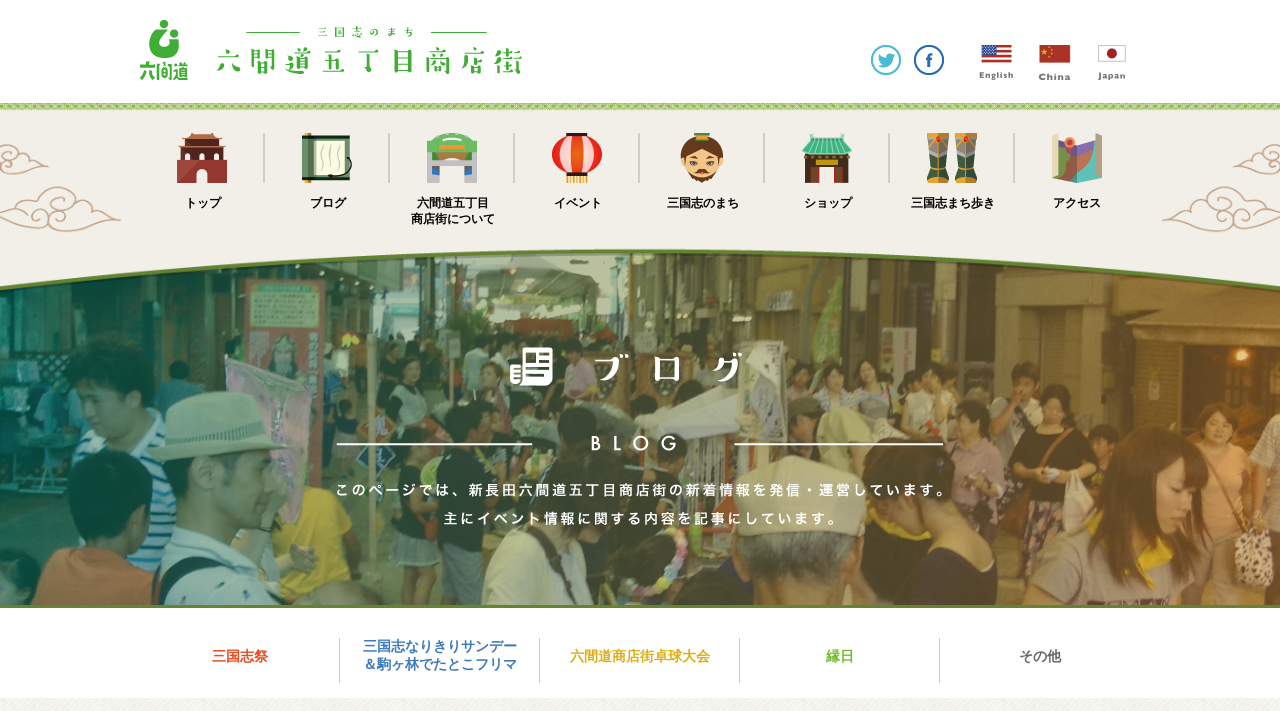

--- FILE ---
content_type: text/html; charset=UTF-8
request_url: https://rokkenmichi5.com/all/sangokushi/154/
body_size: 35258
content:
<!doctype html>
<html>

<head prefix="og: http://ogp.me/ns# fb: http://ogp.me/ns/fb# article: http://ogp.me/ns/article#">
    <meta charset="UTF-8">

    <meta property="og:title" content="六間道五丁目商店街" />
    <meta property="og:type" content="website" />
    <meta property="og:url" content="https://rokkenmichi5.com/" />
    <meta property="og:image" content="https://rokkenmichi5.com/wp-content/themes/rokken/common/img/rokken_ogp.png" />
    <meta property="og:site_name" content="六間道五丁目商店街" />
    <meta property="og:description" content="神戸新長田にある、三国志のまち六間道5丁目商店街の公式サイトです。
ここにしかない三国志、駒ケ林の見どころを紹介します。" />

    <meta name="keywords" content="三国志,六間道,駒ケ林,新長田,商店街,なりきり隊,左義長,駒ケ林左義長,六間道五丁目商店街,三国志祭,商店街卓球,縁日,神戸,観光" />
    <meta name="description" content="三国志のまち、新長田六間道五丁目商店街へようこそ！三国志にまつわる見どころがいっぱいの商店街の公式サイト。" />
    <meta name="viewport" content="width=device-width, initial-scale=1.0" />


    <link rel="stylesheet" type="text/css" href="https://rokkenmichi5.com/wp-content/themes/rokken/common/css/style.css" media="screen" />
    <link rel="stylesheet" type="text/css" href="https://rokkenmichi5.com/wp-content/themes/rokken/common/css/print.css" media="print" />

    <link rel="shortcut icon" href="https://rokkenmichi5.com/wp-content/themes/rokken/common/img/favicon.ico" type="image/vnd.microsoft.icon" />

    <script type="text/javascript" src="https://rokkenmichi5.com/wp-content/themes/rokken/common/js/jquery-1.11.1.min.js"></script>
    <script type="text/javascript" src="https://rokkenmichi5.com/wp-content/themes/rokken/common/js/common.js"></script>

    <script type="text/javascript" src="http://maps.google.com/maps/api/js?sensor=false&language=ja"></script>

    <script type="text/javascript">
        google.maps.event.addDomListener(window, 'load', function() {
            var lng = 135.149319;
            var lat = 34.652359;

            var mapOptions = {
                zoom: 18,
                center: new google.maps.LatLng(lat, lng),
                mapTypeId: google.maps.MapTypeId.ROADMAP,
                scaleControl: true,
                scrollwheel: false
            };
            var mapObj = new google.maps.Map(document.getElementById('gmap'), mapOptions);


            // マーカー情報 
            //  var stations = [ 
            //              ['神戸市役所', 34.6894053, 135.1936392], 
            //              ['ポートタワー', 34.6826316, 135.1845357]
            //            ]; 


            // マーカーを作成 
            for (var i = 0; i < stations.length; i++) {
                var station = stations[i];
                var latlng = new google.maps.LatLng(station[1], station[2]);
                var marker = new google.maps.Marker({
                    position: latlng,
                    map: mapObj,
                    title: station[0]
                });
            }
        });
    </script>

    <title>【10／29は六間道三国志祭！今年も開催！】 | 三国志のまち、六間道五丁目商店街公式サイト</title>

    <script>
        (function(i, s, o, g, r, a, m) {
            i['GoogleAnalyticsObject'] = r;
            i[r] = i[r] || function() {
                (i[r].q = i[r].q || []).push(arguments)
            }, i[r].l = 1 * new Date();
            a = s.createElement(o),
                m = s.getElementsByTagName(o)[0];
            a.async = 1;
            a.src = g;
            m.parentNode.insertBefore(a, m)
        })(window, document, 'script', '//www.google-analytics.com/analytics.js', 'ga');

        ga('create', 'UA-73882085-1', 'auto');
        ga('send', 'pageview');
    </script>

    <script>(function(html){html.className = html.className.replace(/\bno-js\b/,'js')})(document.documentElement);</script>
<title>【10／29は六間道三国志祭！今年も開催！】 &#8211; 三国志のまち、六間道五丁目商店街公式サイト</title>
<meta name='robots' content='max-image-preview:large' />
<link rel='dns-prefetch' href='//fonts.googleapis.com' />
<link rel="alternate" type="application/rss+xml" title="三国志のまち、六間道五丁目商店街公式サイト &raquo; フィード" href="https://rokkenmichi5.com/feed/" />
<link rel="alternate" type="application/rss+xml" title="三国志のまち、六間道五丁目商店街公式サイト &raquo; コメントフィード" href="https://rokkenmichi5.com/comments/feed/" />
<script type="text/javascript">
window._wpemojiSettings = {"baseUrl":"https:\/\/s.w.org\/images\/core\/emoji\/14.0.0\/72x72\/","ext":".png","svgUrl":"https:\/\/s.w.org\/images\/core\/emoji\/14.0.0\/svg\/","svgExt":".svg","source":{"concatemoji":"https:\/\/rokkenmichi5.com\/wp-includes\/js\/wp-emoji-release.min.js?ver=6.2.8"}};
/*! This file is auto-generated */
!function(e,a,t){var n,r,o,i=a.createElement("canvas"),p=i.getContext&&i.getContext("2d");function s(e,t){p.clearRect(0,0,i.width,i.height),p.fillText(e,0,0);e=i.toDataURL();return p.clearRect(0,0,i.width,i.height),p.fillText(t,0,0),e===i.toDataURL()}function c(e){var t=a.createElement("script");t.src=e,t.defer=t.type="text/javascript",a.getElementsByTagName("head")[0].appendChild(t)}for(o=Array("flag","emoji"),t.supports={everything:!0,everythingExceptFlag:!0},r=0;r<o.length;r++)t.supports[o[r]]=function(e){if(p&&p.fillText)switch(p.textBaseline="top",p.font="600 32px Arial",e){case"flag":return s("\ud83c\udff3\ufe0f\u200d\u26a7\ufe0f","\ud83c\udff3\ufe0f\u200b\u26a7\ufe0f")?!1:!s("\ud83c\uddfa\ud83c\uddf3","\ud83c\uddfa\u200b\ud83c\uddf3")&&!s("\ud83c\udff4\udb40\udc67\udb40\udc62\udb40\udc65\udb40\udc6e\udb40\udc67\udb40\udc7f","\ud83c\udff4\u200b\udb40\udc67\u200b\udb40\udc62\u200b\udb40\udc65\u200b\udb40\udc6e\u200b\udb40\udc67\u200b\udb40\udc7f");case"emoji":return!s("\ud83e\udef1\ud83c\udffb\u200d\ud83e\udef2\ud83c\udfff","\ud83e\udef1\ud83c\udffb\u200b\ud83e\udef2\ud83c\udfff")}return!1}(o[r]),t.supports.everything=t.supports.everything&&t.supports[o[r]],"flag"!==o[r]&&(t.supports.everythingExceptFlag=t.supports.everythingExceptFlag&&t.supports[o[r]]);t.supports.everythingExceptFlag=t.supports.everythingExceptFlag&&!t.supports.flag,t.DOMReady=!1,t.readyCallback=function(){t.DOMReady=!0},t.supports.everything||(n=function(){t.readyCallback()},a.addEventListener?(a.addEventListener("DOMContentLoaded",n,!1),e.addEventListener("load",n,!1)):(e.attachEvent("onload",n),a.attachEvent("onreadystatechange",function(){"complete"===a.readyState&&t.readyCallback()})),(e=t.source||{}).concatemoji?c(e.concatemoji):e.wpemoji&&e.twemoji&&(c(e.twemoji),c(e.wpemoji)))}(window,document,window._wpemojiSettings);
</script>
<style type="text/css">
img.wp-smiley,
img.emoji {
	display: inline !important;
	border: none !important;
	box-shadow: none !important;
	height: 1em !important;
	width: 1em !important;
	margin: 0 0.07em !important;
	vertical-align: -0.1em !important;
	background: none !important;
	padding: 0 !important;
}
</style>
	<link rel='stylesheet' id='wp-block-library-css' href='https://rokkenmichi5.com/wp-includes/css/dist/block-library/style.min.css?ver=6.2.8' type='text/css' media='all' />
<link rel='stylesheet' id='classic-theme-styles-css' href='https://rokkenmichi5.com/wp-includes/css/classic-themes.min.css?ver=6.2.8' type='text/css' media='all' />
<style id='global-styles-inline-css' type='text/css'>
body{--wp--preset--color--black: #000000;--wp--preset--color--cyan-bluish-gray: #abb8c3;--wp--preset--color--white: #ffffff;--wp--preset--color--pale-pink: #f78da7;--wp--preset--color--vivid-red: #cf2e2e;--wp--preset--color--luminous-vivid-orange: #ff6900;--wp--preset--color--luminous-vivid-amber: #fcb900;--wp--preset--color--light-green-cyan: #7bdcb5;--wp--preset--color--vivid-green-cyan: #00d084;--wp--preset--color--pale-cyan-blue: #8ed1fc;--wp--preset--color--vivid-cyan-blue: #0693e3;--wp--preset--color--vivid-purple: #9b51e0;--wp--preset--gradient--vivid-cyan-blue-to-vivid-purple: linear-gradient(135deg,rgba(6,147,227,1) 0%,rgb(155,81,224) 100%);--wp--preset--gradient--light-green-cyan-to-vivid-green-cyan: linear-gradient(135deg,rgb(122,220,180) 0%,rgb(0,208,130) 100%);--wp--preset--gradient--luminous-vivid-amber-to-luminous-vivid-orange: linear-gradient(135deg,rgba(252,185,0,1) 0%,rgba(255,105,0,1) 100%);--wp--preset--gradient--luminous-vivid-orange-to-vivid-red: linear-gradient(135deg,rgba(255,105,0,1) 0%,rgb(207,46,46) 100%);--wp--preset--gradient--very-light-gray-to-cyan-bluish-gray: linear-gradient(135deg,rgb(238,238,238) 0%,rgb(169,184,195) 100%);--wp--preset--gradient--cool-to-warm-spectrum: linear-gradient(135deg,rgb(74,234,220) 0%,rgb(151,120,209) 20%,rgb(207,42,186) 40%,rgb(238,44,130) 60%,rgb(251,105,98) 80%,rgb(254,248,76) 100%);--wp--preset--gradient--blush-light-purple: linear-gradient(135deg,rgb(255,206,236) 0%,rgb(152,150,240) 100%);--wp--preset--gradient--blush-bordeaux: linear-gradient(135deg,rgb(254,205,165) 0%,rgb(254,45,45) 50%,rgb(107,0,62) 100%);--wp--preset--gradient--luminous-dusk: linear-gradient(135deg,rgb(255,203,112) 0%,rgb(199,81,192) 50%,rgb(65,88,208) 100%);--wp--preset--gradient--pale-ocean: linear-gradient(135deg,rgb(255,245,203) 0%,rgb(182,227,212) 50%,rgb(51,167,181) 100%);--wp--preset--gradient--electric-grass: linear-gradient(135deg,rgb(202,248,128) 0%,rgb(113,206,126) 100%);--wp--preset--gradient--midnight: linear-gradient(135deg,rgb(2,3,129) 0%,rgb(40,116,252) 100%);--wp--preset--duotone--dark-grayscale: url('#wp-duotone-dark-grayscale');--wp--preset--duotone--grayscale: url('#wp-duotone-grayscale');--wp--preset--duotone--purple-yellow: url('#wp-duotone-purple-yellow');--wp--preset--duotone--blue-red: url('#wp-duotone-blue-red');--wp--preset--duotone--midnight: url('#wp-duotone-midnight');--wp--preset--duotone--magenta-yellow: url('#wp-duotone-magenta-yellow');--wp--preset--duotone--purple-green: url('#wp-duotone-purple-green');--wp--preset--duotone--blue-orange: url('#wp-duotone-blue-orange');--wp--preset--font-size--small: 13px;--wp--preset--font-size--medium: 20px;--wp--preset--font-size--large: 36px;--wp--preset--font-size--x-large: 42px;--wp--preset--spacing--20: 0.44rem;--wp--preset--spacing--30: 0.67rem;--wp--preset--spacing--40: 1rem;--wp--preset--spacing--50: 1.5rem;--wp--preset--spacing--60: 2.25rem;--wp--preset--spacing--70: 3.38rem;--wp--preset--spacing--80: 5.06rem;--wp--preset--shadow--natural: 6px 6px 9px rgba(0, 0, 0, 0.2);--wp--preset--shadow--deep: 12px 12px 50px rgba(0, 0, 0, 0.4);--wp--preset--shadow--sharp: 6px 6px 0px rgba(0, 0, 0, 0.2);--wp--preset--shadow--outlined: 6px 6px 0px -3px rgba(255, 255, 255, 1), 6px 6px rgba(0, 0, 0, 1);--wp--preset--shadow--crisp: 6px 6px 0px rgba(0, 0, 0, 1);}:where(.is-layout-flex){gap: 0.5em;}body .is-layout-flow > .alignleft{float: left;margin-inline-start: 0;margin-inline-end: 2em;}body .is-layout-flow > .alignright{float: right;margin-inline-start: 2em;margin-inline-end: 0;}body .is-layout-flow > .aligncenter{margin-left: auto !important;margin-right: auto !important;}body .is-layout-constrained > .alignleft{float: left;margin-inline-start: 0;margin-inline-end: 2em;}body .is-layout-constrained > .alignright{float: right;margin-inline-start: 2em;margin-inline-end: 0;}body .is-layout-constrained > .aligncenter{margin-left: auto !important;margin-right: auto !important;}body .is-layout-constrained > :where(:not(.alignleft):not(.alignright):not(.alignfull)){max-width: var(--wp--style--global--content-size);margin-left: auto !important;margin-right: auto !important;}body .is-layout-constrained > .alignwide{max-width: var(--wp--style--global--wide-size);}body .is-layout-flex{display: flex;}body .is-layout-flex{flex-wrap: wrap;align-items: center;}body .is-layout-flex > *{margin: 0;}:where(.wp-block-columns.is-layout-flex){gap: 2em;}.has-black-color{color: var(--wp--preset--color--black) !important;}.has-cyan-bluish-gray-color{color: var(--wp--preset--color--cyan-bluish-gray) !important;}.has-white-color{color: var(--wp--preset--color--white) !important;}.has-pale-pink-color{color: var(--wp--preset--color--pale-pink) !important;}.has-vivid-red-color{color: var(--wp--preset--color--vivid-red) !important;}.has-luminous-vivid-orange-color{color: var(--wp--preset--color--luminous-vivid-orange) !important;}.has-luminous-vivid-amber-color{color: var(--wp--preset--color--luminous-vivid-amber) !important;}.has-light-green-cyan-color{color: var(--wp--preset--color--light-green-cyan) !important;}.has-vivid-green-cyan-color{color: var(--wp--preset--color--vivid-green-cyan) !important;}.has-pale-cyan-blue-color{color: var(--wp--preset--color--pale-cyan-blue) !important;}.has-vivid-cyan-blue-color{color: var(--wp--preset--color--vivid-cyan-blue) !important;}.has-vivid-purple-color{color: var(--wp--preset--color--vivid-purple) !important;}.has-black-background-color{background-color: var(--wp--preset--color--black) !important;}.has-cyan-bluish-gray-background-color{background-color: var(--wp--preset--color--cyan-bluish-gray) !important;}.has-white-background-color{background-color: var(--wp--preset--color--white) !important;}.has-pale-pink-background-color{background-color: var(--wp--preset--color--pale-pink) !important;}.has-vivid-red-background-color{background-color: var(--wp--preset--color--vivid-red) !important;}.has-luminous-vivid-orange-background-color{background-color: var(--wp--preset--color--luminous-vivid-orange) !important;}.has-luminous-vivid-amber-background-color{background-color: var(--wp--preset--color--luminous-vivid-amber) !important;}.has-light-green-cyan-background-color{background-color: var(--wp--preset--color--light-green-cyan) !important;}.has-vivid-green-cyan-background-color{background-color: var(--wp--preset--color--vivid-green-cyan) !important;}.has-pale-cyan-blue-background-color{background-color: var(--wp--preset--color--pale-cyan-blue) !important;}.has-vivid-cyan-blue-background-color{background-color: var(--wp--preset--color--vivid-cyan-blue) !important;}.has-vivid-purple-background-color{background-color: var(--wp--preset--color--vivid-purple) !important;}.has-black-border-color{border-color: var(--wp--preset--color--black) !important;}.has-cyan-bluish-gray-border-color{border-color: var(--wp--preset--color--cyan-bluish-gray) !important;}.has-white-border-color{border-color: var(--wp--preset--color--white) !important;}.has-pale-pink-border-color{border-color: var(--wp--preset--color--pale-pink) !important;}.has-vivid-red-border-color{border-color: var(--wp--preset--color--vivid-red) !important;}.has-luminous-vivid-orange-border-color{border-color: var(--wp--preset--color--luminous-vivid-orange) !important;}.has-luminous-vivid-amber-border-color{border-color: var(--wp--preset--color--luminous-vivid-amber) !important;}.has-light-green-cyan-border-color{border-color: var(--wp--preset--color--light-green-cyan) !important;}.has-vivid-green-cyan-border-color{border-color: var(--wp--preset--color--vivid-green-cyan) !important;}.has-pale-cyan-blue-border-color{border-color: var(--wp--preset--color--pale-cyan-blue) !important;}.has-vivid-cyan-blue-border-color{border-color: var(--wp--preset--color--vivid-cyan-blue) !important;}.has-vivid-purple-border-color{border-color: var(--wp--preset--color--vivid-purple) !important;}.has-vivid-cyan-blue-to-vivid-purple-gradient-background{background: var(--wp--preset--gradient--vivid-cyan-blue-to-vivid-purple) !important;}.has-light-green-cyan-to-vivid-green-cyan-gradient-background{background: var(--wp--preset--gradient--light-green-cyan-to-vivid-green-cyan) !important;}.has-luminous-vivid-amber-to-luminous-vivid-orange-gradient-background{background: var(--wp--preset--gradient--luminous-vivid-amber-to-luminous-vivid-orange) !important;}.has-luminous-vivid-orange-to-vivid-red-gradient-background{background: var(--wp--preset--gradient--luminous-vivid-orange-to-vivid-red) !important;}.has-very-light-gray-to-cyan-bluish-gray-gradient-background{background: var(--wp--preset--gradient--very-light-gray-to-cyan-bluish-gray) !important;}.has-cool-to-warm-spectrum-gradient-background{background: var(--wp--preset--gradient--cool-to-warm-spectrum) !important;}.has-blush-light-purple-gradient-background{background: var(--wp--preset--gradient--blush-light-purple) !important;}.has-blush-bordeaux-gradient-background{background: var(--wp--preset--gradient--blush-bordeaux) !important;}.has-luminous-dusk-gradient-background{background: var(--wp--preset--gradient--luminous-dusk) !important;}.has-pale-ocean-gradient-background{background: var(--wp--preset--gradient--pale-ocean) !important;}.has-electric-grass-gradient-background{background: var(--wp--preset--gradient--electric-grass) !important;}.has-midnight-gradient-background{background: var(--wp--preset--gradient--midnight) !important;}.has-small-font-size{font-size: var(--wp--preset--font-size--small) !important;}.has-medium-font-size{font-size: var(--wp--preset--font-size--medium) !important;}.has-large-font-size{font-size: var(--wp--preset--font-size--large) !important;}.has-x-large-font-size{font-size: var(--wp--preset--font-size--x-large) !important;}
.wp-block-navigation a:where(:not(.wp-element-button)){color: inherit;}
:where(.wp-block-columns.is-layout-flex){gap: 2em;}
.wp-block-pullquote{font-size: 1.5em;line-height: 1.6;}
</style>
<link rel='stylesheet' id='twentyfifteen-fonts-css' href='https://fonts.googleapis.com/css?family=Noto+Sans%3A400italic%2C700italic%2C400%2C700%7CNoto+Serif%3A400italic%2C700italic%2C400%2C700%7CInconsolata%3A400%2C700&#038;subset=latin%2Clatin-ext' type='text/css' media='all' />
<link rel='stylesheet' id='genericons-css' href='https://rokkenmichi5.com/wp-content/themes/rokken/genericons/genericons.css?ver=3.2' type='text/css' media='all' />
<link rel='stylesheet' id='twentyfifteen-style-css' href='https://rokkenmichi5.com/wp-content/themes/rokken/style.css?ver=6.2.8' type='text/css' media='all' />
<!--[if lt IE 9]>
<link rel='stylesheet' id='twentyfifteen-ie-css' href='https://rokkenmichi5.com/wp-content/themes/rokken/css/ie.css?ver=20141010' type='text/css' media='all' />
<![endif]-->
<!--[if lt IE 8]>
<link rel='stylesheet' id='twentyfifteen-ie7-css' href='https://rokkenmichi5.com/wp-content/themes/rokken/css/ie7.css?ver=20141010' type='text/css' media='all' />
<![endif]-->
<script type='text/javascript' src='https://rokkenmichi5.com/wp-includes/js/jquery/jquery.min.js?ver=3.6.4' id='jquery-core-js'></script>
<script type='text/javascript' src='https://rokkenmichi5.com/wp-includes/js/jquery/jquery-migrate.min.js?ver=3.4.0' id='jquery-migrate-js'></script>
<link rel="https://api.w.org/" href="https://rokkenmichi5.com/wp-json/" /><link rel="alternate" type="application/json" href="https://rokkenmichi5.com/wp-json/wp/v2/posts/154" /><link rel="EditURI" type="application/rsd+xml" title="RSD" href="https://rokkenmichi5.com/xmlrpc.php?rsd" />
<link rel="wlwmanifest" type="application/wlwmanifest+xml" href="https://rokkenmichi5.com/wp-includes/wlwmanifest.xml" />
<meta name="generator" content="WordPress 6.2.8" />
<link rel="canonical" href="https://rokkenmichi5.com/all/sangokushi/154/" />
<link rel='shortlink' href='https://rokkenmichi5.com/?p=154' />
<link rel="alternate" type="application/json+oembed" href="https://rokkenmichi5.com/wp-json/oembed/1.0/embed?url=https%3A%2F%2Frokkenmichi5.com%2Fall%2Fsangokushi%2F154%2F" />
<link rel="alternate" type="text/xml+oembed" href="https://rokkenmichi5.com/wp-json/oembed/1.0/embed?url=https%3A%2F%2Frokkenmichi5.com%2Fall%2Fsangokushi%2F154%2F&#038;format=xml" />
<style type="text/css">.recentcomments a{display:inline !important;padding:0 !important;margin:0 !important;}</style></head>

<body>

    <header id="header" class="clearfix">
        <div class="inner">
            <h1><a href="https://rokkenmichi5.com/"><img src="https://rokkenmichi5.com/wp-content/themes/rokken/common/img/header_logo.png" alt="六間道五丁目商店街" /></a></h1>

            <div id="header_right">
                <div id="sns">
                    <a target="_blank" href="https://twitter.com/rokkenmichi5?lang=ja"><img src="https://rokkenmichi5.com/wp-content/themes/rokken/common/img/header_twitter_icon.png" alt="twitter"></a>
                    <a target="_blank" href="https://www.facebook.com/rokkenmichi/"><img src="https://rokkenmichi5.com/wp-content/themes/rokken/common/img/header_facebook_icon.png" alt="facebook"></a>
                </div>
                <div id="langage">
                    <a href="https://rokkenmichi5.com/us/index.html"><img src="https://rokkenmichi5.com/wp-content/themes/rokken/common/img/header_country_us.png" width="35" alt="english"></a>
                    <a href="https://rokkenmichi5.com/cn/index.html"><img src="https://rokkenmichi5.com/wp-content/themes/rokken/common/img/header_country_cn.png" width="35" alt="china"></a>
                    <a target="_blank" href="https://rokkenmichi5.com"><img src="https://rokkenmichi5.com/wp-content/themes/rokken/common/img/header_country_jp.png" width="35" alt="japan"></a>
                </div>
                <!--<div id="kobeport">
                <a target="_blank" href="http://www.kobeport150.jp/index.html"><img src="https://rokkenmichi5.com/wp-content/themes/rokken/common/img/kobe150th.png" width="70" alt="神戸開港150年"></a>
            </div>-->
            </div>

        </div>
    </header>

    <nav id="navi" class="clearfix">
        <div class="inner">
            <ul>
                <li><a href="https://rokkenmichi5.com"><img src="https://rokkenmichi5.com/wp-content/themes/rokken/common/img/header_icon_01.png" width="50" alt="トップ"><br>トップ</a></li>
                <li><a href="https://rokkenmichi5.com/all"><img src="https://rokkenmichi5.com/wp-content/themes/rokken/common/img/header_icon_02.png" width="50" alt="新着情報"><br>ブログ</a></li>
                <li><a href="https://rokkenmichi5.com/about"><img src="https://rokkenmichi5.com/wp-content/themes/rokken/common/img/header_icon_03.png" width="50" alt="六間道五丁目商店街について"><br>六間道五丁目<br>商店街について</a></li>
                <li><a href="https://rokkenmichi5.com/event"><img src="https://rokkenmichi5.com/wp-content/themes/rokken/common/img/header_icon_05.png" width="50" alt="イベント"><br>イベント</a></li>
                <li><a href="https://rokkenmichi5.com/town"><img src="https://rokkenmichi5.com/wp-content/themes/rokken/common/img/header_icon_04.png" width="50" alt="三国志のまち"><br>三国志のまち</a></li>
                <li><a href="https://rokkenmichi5.com/shop"><img src="https://rokkenmichi5.com/wp-content/themes/rokken/common/img/header_icon_06.png" width="50" alt="ショップ"><br>ショップ</a></li>
                <li><a href="https://rokkenmichi5.com/walking"><img src="https://rokkenmichi5.com/wp-content/themes/rokken/common/img/header_icon_07.png" width="50" alt="三国志まち歩き"><br>三国志まち歩き</a></li>
                <li><a href="https://rokkenmichi5.com/#access"><img src="https://rokkenmichi5.com/wp-content/themes/rokken/common/img/header_icon_08.png" width="50" alt="アクセス"><br>アクセス</a></li>
            </ul>
        </div>
    </nav>

    <header id="sp_header">
        <div class="hm">
            <h1 class="logo"><a href="https://rokkenmichi5.com"><img src="https://rokkenmichi5.com/wp-content/themes/rokken/common/img/header_logo.png" alt="六間道五丁目商店街" /></a></h1>
            <center><a href="#" id="menu">
                    <p id="menu_b"><img src="https://rokkenmichi5.com/wp-content/themes/rokken/common/img/menu-icon.png" width="14">&nbsp;MENU</p>
                </a></center>
        </div>


        <nav id="sp_nav">
            <ul>
                <li class="br"><a href="https://rokkenmichi5.com"><img src="https://rokkenmichi5.com/wp-content/themes/rokken/common/img/header_icon_01.png" width="32px"><br>トップ</a></li>
                <li><a href="https://rokkenmichi5.com/all"><img src="https://rokkenmichi5.com/wp-content/themes/rokken/common/img/header_icon_02.png" width="32px"><br>ブログ</a></li>
                <li class="pt br"><a href="https://rokkenmichi5.com/about"><img src="https://rokkenmichi5.com/wp-content/themes/rokken/common/img/header_icon_03.png" width="32px"><br>六間道五丁目商店街<br>について</a></li>
                <li><a href="https://rokkenmichi5.com/event"><img src="https://rokkenmichi5.com/wp-content/themes/rokken/common/img/header_icon_05.png" width="32px"><br>イベント</a></li>
                <li class="br"><a href="https://rokkenmichi5.com/town"><img src="https://rokkenmichi5.com/wp-content/themes/rokken/common/img/header_icon_04.png" width="32px"><br>三国志のまち</a></li>
                <li><a href="https://rokkenmichi5.com/shop"><img src="https://rokkenmichi5.com/wp-content/themes/rokken/common/img/header_icon_06.png" width="32px"><br>ショップ</a></li>
                <li class="br"><a href="https://rokkenmichi5.com/walking"><img src="https://rokkenmichi5.com/wp-content/themes/rokken/common/img/header_icon_07.png" width="32px"><br>三国志まち歩き</a></li>
                <li><a href="https://rokkenmichi5.com/#access"><img src="https://rokkenmichi5.com/wp-content/themes/rokken/common/img/header_icon_08.png" width="32px"><br>アクセス</a></li>
                <li class="br"><a href="https://twitter.com/rokkenmichi5?lang=ja"><img src="https://rokkenmichi5.com/wp-content/themes/rokken/common/img/header_facebook_icon.png" width="32px"><br>Facebook</a></li>
                <li><a href="https://www.facebook.com/rokkenmichi/"><img src="https://rokkenmichi5.com/wp-content/themes/rokken/common/img/header_twitter_icon.png" width="32px"><br>Twitter</a></li>
                <li class="br"><a href="https://rokkenmichi5.com/us/index.html"><img src="https://rokkenmichi5.com/wp-content/themes/rokken/common/img/country_america.png" width="32px"><br>English</a></li>
                <li><a href="https://rokkenmichi5.com/cn/index.html"><img src="https://rokkenmichi5.com/wp-content/themes/rokken/common/img/country_china.png" width="32px"><br>China</a></li>
            </ul>
        </nav>
    </header>

    <script>
        $('#menu').on('click', function() {
            $('nav#sp_nav').toggleClass('open');
            return false;
        });
    </script>

    <div id="wrapper">
        <img src="https://rokkenmichi5.com/wp-content/themes/rokken/common/img/header_background.png" width="1920">
    </div>
<div id="news_lower_page_main" class="lower_page_main">
    <h2><img src="https://rokkenmichi5.com/wp-content/themes/rokken/common/img/news_cpation.png" alt="新着情報" width="260"></h2>
    <p><img src="https://rokkenmichi5.com/wp-content/themes/rokken/common/img/news_cpation_text.png" alt="新着情報"></p>
</div>

<div class="news" id="news01">

    <nav class="news_navi">
        <div class="inner">
            <ul class="clearfix">
                <li class="li02 b_r"><a href="https://rokkenmichi5.com/sangokushi">三国志祭</a></li>
                <li class="li03"><a href="https://rokkenmichi5.com/hurima">三国志なりきりサンデー<br>＆駒ヶ林でたとこフリマ</a></li>
                <li class="li04 b_r"><a href="https://rokkenmichi5.com/takkyu">六間道商店街卓球大会</a></li>
                <li class="li05"><a href="https://rokkenmichi5.com/ennichi">縁日</a></li>
                <li class="li06 b_r"><a href="https://rokkenmichi5.com/another">その他</a></li>
            </ul>
        </div>
    </nav>

    <div class="contents01">
        <div class="inner">
                                <div class="post">
                        <h2><a href="https://rokkenmichi5.com/all/sangokushi/154/">【10／29は六間道三国志祭！今年も開催！】</a></h2>
                        <ul class="clearfix">
                            <li>
                                <p><span>CATEGORY</span><a href="https://rokkenmichi5.com/all/sangokushi/" rel="category tag">三国志祭</a></p>
                            </li>
                            <li>
                                <div id="post_border"></div>
                            </li>
                            <li>
                                <p><span>DAY</span>2017.8.28</p>
                            </li>
                        </ul>
                        <p class="clear"></p>
                        <figure></figure>
                        <div class="text"><p>【10/29(日)三国志祭・六間道三国志祭開催】</p>
<p>新長田4大祭の一つ「三国志祭」が今年も10月29日（日）に開催されます。それに伴い六間道五丁目商店街でも「六間道三国志祭」を開催致します。<br />
今年も4ｍの劉備・関羽・張飛が賑やかな獅子舞に先導されて練り歩くパレードをはじめ、毎年恒例となった中国武術大会が開催されます。<br />
六間道五丁目商店街ではステージイベントや三国志物販ブース、ご当地グルメのそばめしふるまい、三国志スタンプラリー等を企画中です。<br />
今後こちらのブログやTwitter、Facebookなどで情報発信していきます。10月は是非新長田ならではの三国志を楽しみに来てくださいませ。<br />
画像は昨年の様子。<br />
<img decoding="async" class="alignnone size-full wp-image-155" src="http://branco.sakura.ne.jp/rokkenmichi5/wp-content/uploads/2017/08/DERPX6_UQAEsnBc.jpg" alt="" width="1000" height="444" srcset="https://rokkenmichi5.com/wp-content/uploads/2017/08/DERPX6_UQAEsnBc.jpg 1000w, https://rokkenmichi5.com/wp-content/uploads/2017/08/DERPX6_UQAEsnBc-920x408.jpg 920w, https://rokkenmichi5.com/wp-content/uploads/2017/08/DERPX6_UQAEsnBc-768x341.jpg 768w" sizes="(max-width: 1000px) 100vw, 1000px" /> <img decoding="async" loading="lazy" class="alignnone size-full wp-image-156" src="http://branco.sakura.ne.jp/rokkenmichi5/wp-content/uploads/2017/08/DERPYf-VoAALJXX.jpg" alt="" width="1000" height="667" srcset="https://rokkenmichi5.com/wp-content/uploads/2017/08/DERPYf-VoAALJXX.jpg 1000w, https://rokkenmichi5.com/wp-content/uploads/2017/08/DERPYf-VoAALJXX-900x600.jpg 900w, https://rokkenmichi5.com/wp-content/uploads/2017/08/DERPYf-VoAALJXX-768x512.jpg 768w" sizes="(max-width: 1000px) 100vw, 1000px" /> <img decoding="async" loading="lazy" class="alignnone size-full wp-image-157" src="http://branco.sakura.ne.jp/rokkenmichi5/wp-content/uploads/2017/08/DERPZ89V0AEIoj8.jpg" alt="" width="768" height="1024" srcset="https://rokkenmichi5.com/wp-content/uploads/2017/08/DERPZ89V0AEIoj8.jpg 768w, https://rokkenmichi5.com/wp-content/uploads/2017/08/DERPZ89V0AEIoj8-450x600.jpg 450w" sizes="(max-width: 768px) 100vw, 768px" /> <img decoding="async" loading="lazy" class="alignnone size-full wp-image-158" src="http://branco.sakura.ne.jp/rokkenmichi5/wp-content/uploads/2017/08/DERPZTJUAAAGyhk.jpg" alt="" width="1000" height="667" srcset="https://rokkenmichi5.com/wp-content/uploads/2017/08/DERPZTJUAAAGyhk.jpg 1000w, https://rokkenmichi5.com/wp-content/uploads/2017/08/DERPZTJUAAAGyhk-900x600.jpg 900w, https://rokkenmichi5.com/wp-content/uploads/2017/08/DERPZTJUAAAGyhk-768x512.jpg 768w" sizes="(max-width: 1000px) 100vw, 1000px" /></p>
</div>
                    </div>
                            <div class="navigation_single"><!-- ページャー -->
                                    <div class="alignleft"><a href="https://rokkenmichi5.com/all/sangokushi/162/" rel="next">【三国志なりきりコンテスト開催　出場者募集】</a></div>
                
                                    <div class="alignright"><a href="https://rokkenmichi5.com/all/another/151/" rel="prev">2000人ギター弾き語り練習会が開催されました。</a></div>
                            </div><!-- /ページャー -->
        </div>
        <a id="top_button" href="#"><img src="https://rokkenmichi5.com/wp-content/themes/rokken/common/img/walking-top-button.png" width="70"></a>
    </div>

</div>

<footer id="footer" class="clearfix">
    <div class="inner">

        <div id="footer_menu" class="clearfix">
            <h3>MENU</h3>
            <p class="clear"></p>
            <ul>
                <li><a href="https://rokkenmichi5.com">トップ</a></li>
                <li><a href="https://rokkenmichi5.com/sangokushi">新着情報</a></li>
                <li id="lh"><a href="https://rokkenmichi5.com/about">六間道五丁目商店街<br>について</a></li>
                <li><a href="https://rokkenmichi5.com/event">イベント</a></li>
            </ul>
            <ul>
                <li><a href="https://rokkenmichi5.com/walking">三国志まち歩き</a></li>
                <li><a href="https://rokkenmichi5.com/town">三国志のまち</a></li>
                <li><a href="https://rokkenmichi5.com/shop">ショップ</a></li>
                <li><a href="https://rokkenmichi5.com/#access">アクセス</a></li>
            </ul>
        </div>
        <div id="footer_link">
            <h3>LINK</h3>
            <ul>
                <li><a target="_blank" href="http://www.kobe-nagata-tmo.com/">株式会社神戸ながた　TMO</a></li>
                <li><a target="_blank" href="http://www.kobe-nagata-tmo.com/09/town/town.html">新長田トレトレニュース</a></li>
                <li><a target="_blank" href="http://www.kobedenshi.ac.jp/">神戸電子専門学校</a></li>
                <!--<li><a target="_blank" href="http://bran.co.jp/">株式会社ブランデザイン</a></li>-->
            </ul>
        </div>
        <div id="footer_sns">
            <h3>SNS</h3>
            <ul>
                <li><a target="_blank" href="https://twitter.com/rokkenmichi5?lang=ja">Twitter</a></li>
                <li><a target="_blank" href="https://www.facebook.com/rokkenmichi/">Facebook</a></li>
            </ul>
        </div>
        <div id="footer_info">
            <h2>六間道商店街振興組合</h2>
            <p>兵庫県神戸市長田区駒ケ林町1丁目17番地21号</p>
            <p>Copyright&copy; 2015 六間道商店街振興組合<br>. All rights reserved.</p>
        </div>

    </div>
</footer>

<script type='text/javascript' src='https://rokkenmichi5.com/wp-content/themes/rokken/js/skip-link-focus-fix.js?ver=20141010' id='twentyfifteen-skip-link-focus-fix-js'></script>
<script type='text/javascript' id='twentyfifteen-script-js-extra'>
/* <![CDATA[ */
var screenReaderText = {"expand":"<span class=\"screen-reader-text\">expand child menu<\/span>","collapse":"<span class=\"screen-reader-text\">collapse child menu<\/span>"};
/* ]]> */
</script>
<script type='text/javascript' src='https://rokkenmichi5.com/wp-content/themes/rokken/js/functions.js?ver=20150330' id='twentyfifteen-script-js'></script>

</body>

</html>

--- FILE ---
content_type: text/css
request_url: https://rokkenmichi5.com/wp-content/themes/rokken/common/css/style.css
body_size: 33067
content:
@charset "UTF-8";
/* CSS Document */

html, body, div, span, applet, object, iframe,
h1, h2, h3, h4, h5, h6, p, blockquote, pre,
a, abbr, acronym, address, big, cite, code,
del, dfn, em, img, ins, kbd, q, s, samp,
small, strike, strong, sub, sup, tt, var,
b, u, i, center,
dl, dt, dd, ol, ul, li,
fieldset, form, label, legend,
table, caption, tbody, tfoot, thead, tr, th, td,
article, aside, canvas, details, embed, 
figure, figcaption, footer, header, hgroup, 
menu, nav, output, ruby, section, summary,
time, mark, audio, video {
	margin: 0;
	padding: 0;
	border: 0;
	font-size: 100%;
	font: inherit;
	vertical-align: baseline;
	list-style: none;
}

section,
nav,
article,
aside,
hgroup,
header,
footer,
figure,
figcaption,
summary {
  display: block;
}

body{
	font-family: "ヒラギノ角ゴ Pro W3", "Hiragino Kaku Gothic Pro", "メイリオ", Meiryo, Osaka, "ＭＳ Ｐゴシック", "MS PGothic", sans-serif;
	font-size: 12px;
}

/*ーーーーーー共通ーーーーーー*/
.inner {
	width: 1000px;
	margin: 0 auto;
}

.inner730 {
	width: 670px;
}

.inner320 {
	width: 320px;
}

#header {
	padding: 20px 0;
}

#header h1 {
	float: left;
}

#header #header_right {
	float: right;
}

#header #header_right #sns {
	float: left;
	margin: 25px 20px 0 0;
}

#header #header_right #langage {
	float: left;
	margin: 25px 0 0 0;
}

#header #header_right #kobeport {
	float: left;
	margin: 12px 0 0 18px;
}

#header #header_right #sns img {
	margin: 0 5px;
}

#header #header_right #langage img {
	margin: 0 10px;
}

#header #header_right #kobeport img {
	margin: 0 0px;
}

#navi {
	position: relative;
	font-family: "ＭＳ Ｐ明朝", "MS PMincho", "ヒラギノ明朝 Pro W3", "Hiragino Mincho Pro", serif;
	line-height: 16px;
	font-weight: bold;
}

#navi ul {
	position: absolute;
	top: 30px;
	z-index: 12;
}

#navi ul li {
	float: left;
	display: block;
	text-align: center;
}

#navi ul li img {
	border-right: 2px solid #d0ceca;
	margin: 0 0 8px 0;
	padding: 0 36.5px;
}

#navi ul li:last-child img {
	border-right: none;
}

#navi ul li a {
	color: #040404;
	text-decoration: none;
}

#sp_header {
	display: none;
	position: relative;
	position: fixed;
	position: absolute;
	width: 100%;
	top: 0;
}

#sp_header .hm {
	z-index: 999999 !important;
	padding: 0 0 108px 0;
	width: 100%;
	height: 65px;
	background: #fff;
	position: absolute;
	margin: 0 0 0 0;
	box-sizing: border-box;
	border-bottom: 4px solid #658433;
}

#sp_header h1 {
	text-align: center;
	box-sizing: border-box;
	margin: 15px 0 10px;
	padding: 0 20px;
}

#sp_header h1 img {
	width: 100%;
}

#sp_header #menu_b {
	background: #658433;
	padding: 12px 0;
}

#sp_header #menu {
	font-size: 16px;
	color: #fff;
}

#sp_header a {
	text-decoration: none;
	color: #658433;
}

#sp_header nav {
	transition: all 0.5s;
	-webkit-transition: all 0.5s;
	-moz-transition: all 0.5s;
	z-index: 999;
	position: absolute;
	top: -420px;
	width: 100%;
}

#sp_header nav.open {
	z-index: 99;
	position: absolute;
	top: 120px;
}

#sp_header nav ul li a {
	color: #658433;
	font-size: 12px;
	display: block;
	text-decoration: none;
}

#sp_header nav ul li {
	background: #fff;
	padding: 20px 10px 10px;
	border-bottom: 1px solid #f2f2f2;
	width: 50%;
	height: 90px;
	text-align: center;
	float: left;
	z-index: 99;
	box-sizing: border-box;
}

#sp_header nav ul li.pt {
	padding: 10px 10px 10px;
}

#sp_header nav ul li.br {
	border-right: 1px solid #f2f2f2;
}

#wrapper{
  position:relative;
  width:100%;
  height:262px;/*適当に欲しい高さ*/
  overflow:hidden;
}

#wrapper img{
  position:absolute;
  height:240px; /*画像のサイズに合わせて*/
  margin-left:-960px;/*画像の横幅の半分のマイナス*/
  left:50%;
  z-index: 10;
}

#top_button {
	position: absolute;
	right: 40px;
	bottom: 30px;
}

#footer {
	padding: 50px 0;
	color: #fff;
	background: #3f3228 url(../img/footer_band.png) repeat-x;
}

#footer a{
	color: #fff;
	text-decoration: none;
}

#footer h3 {
	font-size: 14px;
	font-weight: bold;
	letter-spacing: 2px;
	border-bottom: 1px dashed #fff;
	margin: 0 0 12px 0;
	padding: 0 0 12px 0;
}

#footer ul li {
	line-height: 35px;
}

#footer ul li#lh {
	line-height: 16px;
	margin: 9px 0 0 0;
}

#footer #footer_menu {
	width: 270px;
	float: left;
	margin: 0 30px 0 0;
}

#footer #footer_link {
	width: 190px;
	float: left;
	margin: 0 30px 0 0;
}

#footer #footer_sns {
	width: 80px;
	float: left;
	margin: 0 20px 0 0;
}

#footer #footer_info {
	float: right;
	text-align: right;
	font-size: 14px;
	letter-spacing: 2px;
}

#footer #footer_info h2 {
	font-size: 20px;
	font-weight: bold;
	letter-spacing: 5px;
	font-family: "ＭＳ Ｐ明朝", "MS PMincho", "ヒラギノ明朝 Pro W3", "Hiragino Mincho Pro", serif;
	margin: 10px 0 23px 0;
}

#footer #footer_info p:last-child {
	font-size: 12px;
	margin: 45px 0 0 0;
}

#footer #footer_menu ul {
	float: left;
}

#footer #footer_menu ul:last-child {
	float: right;
}


.clearfix:after {
	content: '';
	display: table;
	clear: both;
}

.clear {
	clear: both;
}

a {
	-webkit-transition: opacity 0.5s;
	-moz-transition: opacity 0.5s;
	transition: opacity 0.5s;
	opacity: 1;
}

a:hover {
	opacity: 0.5;
}

/*ーーーーーー共通ここまでーーーーーー*/

/*ーーーーーー下層ページ共通ここからーーーーーー*/

.lower_page_main {
	width: 100%;
	height: 400px;
	background-size: cover;
	position: absolute;
	margin: -160px 0 0 0;
	text-align: center;
	border-bottom: 3px solid #658332;
}

.lower_page_main h2 {
	margin: 140px 0 40px 0;
}

#news_lower_page_main {
	background-image: url(../img/news_cpation_img.png);
}

#shop_lower_page_main {
	background-image: url(../img/shop_caption_img.jpg);
}

#event_lower_page_main {
	background-image: url(../img/event_caption_img.jpg);
}

#town_lower_page_main {
	background-image: url(../img/town_caption_img.jpg);
}

#about_lower_page_main {
	background-image: url(../img/about_caption_img.png);
}

#walking_lower_page_main {
	background-image: url(../img/walking_caption_img.png);
}

/*ーーーーーー下層ページ共通ここまでーーーーーー*/


/*ーーーーーーTOPここからーーーーーー*/

#top #catch .inner {
	position: relative;
}

#top #catch img {
	position: absolute;
	z-index: 11;
	top: -280px;
	left: 200px;
}

#top .viewer {
    width: 100%;
    height: 480px;
	margin: -120px auto 0;
	z-index: 9;
    overflow: hidden;
    position: relative;
}
 
#top .viewer img {
    position: absolute;
	width: 100%;
}

#sp_main{
	display: none;
	width: 100%;
	margin: 120px 0 0;
}

#top #container01 {
	background: url(../img/town-background.png);
	padding: 30px 0;
	border-top: 4px solid #658433;
	position: relative;
	overflow: hidden;
}


#top #container01 #contents01-02 {
	float: left;
}

#top #container01 #contents01-02 #contents01 h2,
#top #container01 #contents01-02 #contents02 h2{
	float: left;
}

#top #container01 #contents01-02 #contents01 .btn,
#top #container01 #contents01-02 #contents02 .btn{
	float: right;
}

#top #container01 #contents01-02 #contents01 ul{
	border: 1px dashed #999;
	background: #fff;
	border-radius: 10px;
	margin: 17px 0 30px;
}

#top #container01 #contents01-02 #contents01 ul a {
	color: #545150;
	margin: 0 0 0 20px;
}

#top #container01 #contents01-02 #contents01 ul #date {
	font-weight: bold;
	margin: 0 20px 0 0;
}

#top #container01 #contents01-02 #contents01 ul #cate{
	display: inline-block;
	text-align: center;
}

#top #container01 #contents01-02 #contents01 ul #cate a{
	margin: 0 0 0 0;
	text-decoration: none;
}

#top #container01 #contents01-02 #contents01 ul li{
	border-bottom: 1px dashed #999;
	margin: 0 10px;
	padding: 21px 10px;
	background: url(../img/top_news_li_icon.jpg) no-repeat 600px center;
}

#top #container01 #contents01-02 #contents01 ul li:last-child{
	border-bottom: none;
}

#top #container01 #contents01-02 #contents02 ul{
	box-sizing: border-box;
	margin: 20px 0 0 0;
}

#top #container01 #contents01-02 #contents02 ul li{
	border: 1px dashed #999;
	background: #fff;
	border-radius: 10px;
	width: 160px;
	height: 320px;
	float: left;
	box-sizing: border-box;
	text-align: center;
	margin: 0 10px 0 0;
	-webkit-transition: opacity 0.5s;
	-moz-transition: opacity 0.5s;
	transition: opacity 0.5s;
	opacity: 1;
}

#top #container01 #contents01-02 #contents02 ul li:last-child{
	margin: 0 0 0 0;
}

#top #container01 #contents01-02 #contents02 ul li.li01 figure{
	border-bottom: 2px solid #d04c31;
	padding: 20px 0;
}

#top #container01 #contents01-02 #contents02 ul li.li02 figure{
	border-bottom: 2px solid #4fa5dc;
	padding: 20px 0;
}

#top #container01 #contents01-02 #contents02 ul li.li03 figure{
	border-bottom: 2px solid #cca617;
	padding: 20px 0;
}

#top #container01 #contents01-02 #contents02 ul li.li04 figure{
	border-bottom: 2px solid #77a84d;
	padding: 20px 0;
}

#top #container01 #contents01-02 #contents02 ul li h3{
	padding: 15px 0;
}

#top #container01 #contents01-02 #contents02 ul li h3 img.w90{
	width: 90%;
}


#top #container01 #side {
	float: right;
}

#top #container01 #side #twitter h2,
#top #container01 #side #facebook h2 {
	padding: 0 0 5px;
	margin: 0 0 5px 0;
}

#top #container01 #side #twitter {
	margin: 0 0 30px;
	padding: 10px 5px;
	border: 1px dashed #999;
	background: #fff;
	border-radius: 10px;
	text-align: center;
}

#top #container01 #side #facebook {
	padding: 10px 5px;
	height: 398px;
	border: 1px dashed #999;
	background: #fff;
	border-radius: 10px;
	text-align: center;
	overflow: hidden;
}

#top #container01 #side #facebook .fb-page {
	height: 340px;
}

#top #other {
	padding: 30px 0;
}

#top #other ul li {
	float: left;
	margin: 0 20px 0 0;
	width: 320px;
	box-sizing: border-box;
}

#top #other ul li.br figure img {
	border-radius: 5px;
}

#top #other ul li figure img {
	width: 100%;
	box-sizing: border-box;
}

#top #other ul li:last-child {
	margin: 0 0 0 0;
}

#top #other ul li .text {
	border-bottom: 1px dashed #999;
	padding: 0 0 10px 0;
	letter-spacing: 3px;
	color: #333;
}

#top #other ul li p a {
	float: right;
	padding: 10px 0 0 0;
}

#top #access {
	background: url(../img/town-background.png);
	color: #5d4e41;
	padding: 30px 0;
	position: relative;
}

#top #access h2 {
	margin: 0 0 20px;
}

#top #access #gmap {
	width: 100%;
	height: 450px;
	margin: 0 0 35px;
}

#top #access h4 {
	font-size: 16px;
	margin: 35px 0 25px;
	padding: 0 0 0 25px;
	background: url(../img/top_access_dot.png) no-repeat 0 center;
}

#top #access #train {
		float: left;
		padding: 0 70px 0 0;
}

#top #access #car {
		float: left;
		padding: 0 0 0 70px;
		border-left: 1px dashed #5d4e41;
}

#top #access #train li {
		float: left;
}

#top #access #train li:last-child {
	margin: 0 0 0 85px;
}

#top .caption_sp {
	display: none;
}

/*ーーーーーーTOPここまでーーーーーー*/

/*ーーーーーーnewsここからーーーーーー*/

.news .news_navi {
	margin: 243px 0 0 0;
}

.news .news_navi ul {
	width: 100%;
	box-sizing: border-box;
	padding: 30px 0 0;
}

.news .news_navi ul li {
	width: 20%;
	box-sizing: border-box;
	float: left;
	text-align: center;
	padding: 0 0 15px;
}

.news .news_navi ul li a {
	font-size: 14px;
	text-decoration: none;
	font-weight: bold;
	display: block;
	border-right: 1px solid #ccc;
	height: 45px;
	box-sizing: border-box;
}

.news .news_navi ul li:last-child a {
	border-right: none;
}

.news .news_navi ul li.li01 a {
	color: #7d7c7d;
	padding: 10px 0 0;
}

.news .news_navi ul li.li02 a {
	color: #e94b23;
	padding: 10px 0 0;
}

.news .news_navi ul li.li03 a {
	color: #3d79bd;
	padding: 0 20px;
}

.news .news_navi ul li.li04 a {
	color: #ddaf15;
	padding: 10px 0 0;
}

.news .news_navi ul li.li05 a {
	color: #75bb2e;
	padding: 10px 0 0;
}

.news .news_navi ul li.li06 a {
	color: #666;
	padding: 10px 0 0;
}

.news .contents01 {
	background: #efeeee;
	padding: 30px 0 60px;
	position: relative;
	background: url(../img/town-background.png);
}

.news .contents01 .post {
	background: #fff;
	margin: 30px 0;
	padding: 40px;
	border-radius: 5px;
}

.news .contents01 .post img {
	width: 100%;
	height: auto;
}

.news .contents01 .post h2 {
	font-size: 28px;
	padding: 0 0 0 20px;
}

#sangokushi {
	border-left: 8px solid #aa4a3d;
}

#hurima {
	border-left: 8px solid #3d79bd;
}

#takkyu {
	border-left: 8px solid #ddaf15;
}

#ennichi {
	border-left: 8px solid #75bb2e;
}

#another{
	border-left: 8px solid #999;
}


#news01 .contents01 .post h2 {
	border-left: 8px solid #aa4a3d;
}

#news02 .contents01 .post h2 {
	border-left: 8px solid #3d79bd;
}

#news03 .contents01 .post h2 {
	border-left: 8px solid #ddaf15;
}

#news04 .contents01 .post h2 {
	border-left: 8px solid #999;
}

#news05 .contents01 .post h2 {
	border-left: 8px solid #75bb2e;
}

.news .contents01 .post a {
	color: #000;
	text-decoration: none;
}


.news .contents01 .post ul {
	float: left;
}

.news .contents01 .post ul li {
	float: left;
	margin: 40px 20px 30px 0;
	font-weight: bold;
	font-size: 14px;
}

.news .contents01 .post ul li span {
	margin: 0 20px 0 0;
	color: #999;
	font-style: italic;
}

.news .contents01 .post ul li #post_border {
	border-left: 2px solid #ccc;
	width: 3px;
	height: 40px;
	transform: rotate(40deg);
	margin: -10px 0 0;
}

.news .contents01 .post figure img {
	width: 100%;
	margin: 0 0 30px;
}

.news .contents01 .post .text {
	font-size: 14px;
	font-weight: bold;
	line-height: 28px;
	text-align: justify;
	text-justify: distribute;
}

/*ーーーーーーnewsここまでーーーーーー*/

/*ーーーーーーshopここからーーーーーー*/

.shop .contents01 {
	background: #efeeee;
	margin: 243px 0 0;
	padding: 60px 0;
	position: relative;
	background: url(../img/town-background.png);
}

.shop .contents01 .shop_box{
/* 	width: 320px; */
	width: 31%;
	box-sizing: border-box;
	float: left;
	background: #fff;
/* 	margin: 0 10px 15px 0; */
	margin: 0 1% 15px;
	border-radius: 5px;
}

.shop .contents01 ul,
.walking .contents01 ul{
	display: -webkit-flex;
	display: -moz-flex;
    display: -ms-flex;
    display: flex;
    -webkit-justify-content: normal;
    -moz-justify-content: normal;
    -ms-justify-content: normal;
    justify-content: normal;
    -webkit-align-items:normal;
    -moz-align-items:normal;
    -ms-align-items:normal;
    align-items: normal;
    -webkit-flex-wrap: wrap;
 -moz-flex-wrap: wrap;
 -ms-flex-wrap: wrap;
    flex-wrap: wrap;
}

.shop .contents01 .shop_box img{
	width: 100%;
/* 	height: 240px; */
	border-radius: 5px 5px;
}

.shop .contents01 .shop_box h2{
	font-size: 16px;
	font-weight: bold;
	margin: 15px 0;
	padding: 4px 0 4px 10px;
	border-left: 7px solid #63bb74;
}

.shop .contents01 .shop_box .shop_text{
	font-size: 12px;
	padding: 0 0 0 18px;
}

.shop .contents01 .shop_box .shop_time{
	font-size: 14px;
	margin: 10px 0 0 0;
	padding: 10px 0 10px 18px;
	color: #999;
	border-top: 1px solid #ccc;
}

.shop .contents01 .shop_center{
	margin: 0 15px;
}

/*ーーーーーーshopここまでーーーーーー*/

/*ーーーーーーeventここからーーーーーー*/

.event .contents01 {
	margin: 243px 0 0;
	padding: 30px 0 60px;
	width: 100%;
	box-sizing: border-box;
	position: relative;
	background: url(../img/town-background.png);
}

.event .contents01 .event_single {
	margin: 0 0 80px 0;
}

.event .contents01 #event01 h2 {
	margin: 80px 0 0 0;
	float: left;
}

.event .contents01 #event02 h2 {
	margin: 100px 0 0 0;
	float: right;
}

.event .contents01 #event03 h2 {
	margin: 100px 0 0 0;
	float: left;
}

.event .contents01 #event04 h2 {
	margin: 120px 0 0 0;
	float: right;
}

.event .contents01 .event_single .left {
	float: left;
	position: relative;
}

.event .contents01 .event_single .right {
	float: right;
	position: relative;
}

.event .contents01 .event_single .event_f {
	position: absolute;
	top: 0;
	z-index: 10;
	width: 720px
}

.event .contents01 .event_single .viewer01,
.event .contents01 .event_single .viewer02,
.event .contents01 .event_single .viewer03,
.event .contents01 .event_single .viewer04 {
    width: 720px;
    height: 480px;
	z-index: 9;
    overflow: hidden;
    position: relative;
}

.event .contents01 .event_single .viewer01 img,
.event .contents01 .event_single .viewer02 img,
.event .contents01 .event_single .viewer03 img,
.event .contents01 .event_single .viewer04 img {
    position: absolute;
	width: 100%;
}

.event .contents01 .event_single .event_text {
	font-size: 14px;
	color: #666;
	line-height: 26px;
	text-align: justify;
	text-justify: distribute;
	margin: 30px 0 0;
	padding: 0 60px;
}


/*ーーーーーーeventここまでーーーーーー*/

/*ーーーーーーtownここからーーーーーー*/

.town .contents01 {
	margin: 250px 0 0;
	padding: 0 0 60px;
	background: url(../img/town-background.png);
	width: 100%;
	box-sizing: border-box;
	position: relative;
}

.town .contents01 #town_caption {
	text-align: center;
	font-size: 16px;
	line-height: 36px;
	letter-spacing: 1px;
	color: #313232;
	background: #fff;
	margin: 0 0 50px 0;
	padding: 30px 0;
}

.town .contents01 #town_caption span {
	font-weight: bold;
	color: #ae3123;
}

.town .contents01 .town_single {
	margin: 0 0 60px 0;
	position: relative;
}

.town .contents01 .right img {
	float: right;
}

.town .contents01 .town_single .town_info {
	width: 400px;
	padding: 15px;
	background: #fff;
}

.town .contents01 .town_single .p_right {
	position: absolute;
	right: 0;
	bottom: 20px;
}

.town .contents01 .town_single .p_left {
	position: absolute;
	left: 0;
	bottom: 20px;
}

.town .contents01 .town_single .town_info .town_info_inner {
	border: 1px solid #ae3123;
	padding: 15px;
}

.town .contents01 .town_single .town_info .town_info_inner h2 {
	font-size: 28px;
	letter-spacing: 5px;
	color: #ae3123;
	font-family: "ＭＳ Ｐ明朝", "MS PMincho", "ヒラギノ明朝 Pro W3", "Hiragino Mincho Pro", serif;
}

.town .contents01 .town_single .town_info .town_info_inner h2 span {
	font-size: 12px;
	color: #666;
	display: inline;
	letter-spacing: 2px;
	border-bottom: none;
	font-family: "ヒラギノ角ゴ Pro W3", "Hiragino Kaku Gothic Pro", "メイリオ", Meiryo, Osaka, "ＭＳ Ｐゴシック", "MS PGothic", sans-serif;
}

.town .contents01 .town_single .town_info .town_info_inner span {
	display: inline-block;
	width: 50px;
	border-bottom: 2px solid #ae3123; 
	margin: 25px 0 20px;
}

.town .contents01 .town_single .town_info .town_info_inner p {
	font-size: 14px;
	line-height: 26px;
	letter-spacing: 2px;
	text-align: justify;
	text-justify: distribute;
}

/*ーーーーーーtownここまでーーーーーー*/

/*ーーーーーーinfoここからーーーーーー*/

.about .contents01 {
	margin: 243px 0 0;
	padding: 60px 0;
	width: 100%;
	box-sizing: border-box;
	background: url(../img/town-background.png);
}

.about .contents01 .inner {
	position: relative;
}

.about .contents01 .about_info {
	margin: 0 0 100px 0;
}

.about .contents01 .about_info .about_info_text {
	width: 480px;
}

.about .contents01 .about_info .about_info_text p {
	font-size: 12px;
	line-height: 26px;
	letter-spacing: 2px;
	text-align: justify;
	text-justify: distribute;
}

.about .contents01 .about_info .left {
	float: left;
}

.about .contents01 .about_info .right {
	float: right;
}

.about .contents01 .about_info .about_info_text img {
	margin: 40px 0 20px;
}

.about .contents01 .about_info02 .about_info_text img {
	margin: 0 0 20px;
}

.about .contents01 .about_info03 .about_info_text img {
	margin: 0 0 20px;
}

.about .contents01 .about_info04 > img {
	margin: 100px 0 0;
}


.about .contents01 .about_info05 .about_info_text img {
	margin: 60px 0 20px;
}

.arrow01 {
	position: absolute;
	top: 320px;
	left: 380px;
}

.arrow02 {
	position: absolute;
	top: 790px;
	left: 460px;
}

.arrow03 {
	position: absolute;
	top: 1260px;
	left: 380px;
}

.arrow04 {
	position: absolute;
	top: 1840px;
	left: 430px;
}

.about .contents01 .about_info_last h3 {
	text-align: center;
	font-size: 28px;
	color: #093;
	margin: 40px 0 0;
	font-weight: bold;
}

.about .contents01 .about_info_last p {
	font-size: 20px;
	text-align: center;
	color: #666;
	line-height: 40px;
	margin: 20px 0 0;
}

.about #bg {
	width: 100%;
	height: 12px;
	background: url(../img/about_manhole_background_border.png) repeat-x;
}

.about .contents02 {
	margin:0;
	padding: 40px 0;
	width: 100%;
	box-sizing: border-box;
	background: url(../img/about_manhole_background.png);
	position: relative;
}

.about .contents02 img {
	margin: 0 0 30px 0;
}

.about .contents02 #manhole_info {
	text-align: right;
	color: #fff;
	font-family: "ＭＳ Ｐ明朝", "MS PMincho", "ヒラギノ明朝 Pro W3", "Hiragino Mincho Pro", serif;
	margin: 0 65px 0 0;
}

.about .contents02 #manhole_text {
	width: 950px;
	margin: 40px auto;
	color: #fff;
	line-height: 28px;
	letter-spacing: 2px;
	text-align: justify;
	text-justify: distribute;
}

.about_sp {
	display: none;
}

/*ーーーーーーinfoここまでーーーーーー*/

/*ーーーーーーmodel_courseここからーーーーーー*/

.walking .contents01 {
	margin: 243px 0 0;
	padding: 60px 0 150px;
	width: 100%;
	box-sizing: border-box;
	background: url(../img/town-background.png);
	position: relative;
}

.walking .contents01 #wlking_map {
	margin: 0 0 60px 0;
}

.walking .contents01 ul {
	margin: 30px 0 0 0;
}

.walking .contents01 ul li {
	width: 31%;
    background: #fff;
    border-radius: 5px;
    position: relative;
    float: left;
    margin: 0 1% 30px;
}

.walking .contents01 ul li figure img {
	width: 100%;
	border-radius: 5px 5px 0 0;
}

.walking .contents01 ul li p.town_number {
	position: absolute;
	top: 200px;
	left: 130px;
}

.walking .contents01 ul li h2 {
	font-family: "ＭＳ Ｐ明朝", "MS PMincho", "ヒラギノ明朝 Pro W3", "Hiragino Mincho Pro", serif;
	font-size: 22px;
	font-weight: bold;
	color: #473f3b;
	border-left: 8px solid #ef887c;
	margin: 30px 0 0 0;
	padding: 2px 5px 2px 12px;
	line-height: 30px;
	letter-spacing: 2px;
}

.walking .contents01 ul li h2.green {
	border-left: 8px solid #98cc78;
}

.walking .contents01 ul li h2.blue {
	border-left: 8px solid #89cdc3;
}

.walking .contents01 ul li p.town_text {
	color: #473f3b;
	padding: 20px;
	line-height: 20px;
	letter-spacing: 2px;
	text-align: justify;
	text-justify: distribute;
}

.navigation_category .alignleft {
	float: left;
	font-size: 36px;
	color: #036;
}

.navigation_category .alignright {
	float: right;
	font-size: 36px;
}

.navigation_category .alignleft a,
.navigation_category .alignright a {
	color: #888;
}

.navigation_category .sf a {
	font-size: 36px;
}

.navigation_single .alignleft {
	float: left;
	font-size: 14px;
	color: #036;
}

.navigation_single .alignright {
	float: right;
	font-size: 14px;
}

.navigation_single .alignleft a,
.navigation_single .alignright a {
	color: #888;
}

.navigation_single .sf a {
	font-size: 14px;
}

/*ーーーーーーmodel_courseここまでーーーーーー*/

@media (max-width: 767px) {
	body {
		width: 100%;
		box-sizing: border-box;
	}
	
	.inner {
		width: 100%;
		margin: 0;
		box-sizing: border-box;
	}
	
	.inner730 {
		width: 100%;
		box-sizing: border-box;
	}
	
	#header,
	#navi,
	#wrapper,
	#top .caption,
	#top #container01 #side {
		display: none;
	}
	
	#top .caption_sp {
		display: block;
		width: 70%;
	}
	
	#sp_header {
		display: block;
	}
	
	#footer {
		padding: 50px 20px;
		width: 100%;
		box-sizing: border-box;
	}
	
	#footer h3 {
		font-size: 18px;
	}
	
	#footer ul li {
		line-height: 35px;
		font-size: 14px;
	}
	
	#footer ul li#lh {
		line-height: 18px;
		margin: 8px 0 0 0;
	}
	
	#footer #footer_menu {
		width: 100%;
		float: none;
		margin: 0 0 30px 0;
		box-sizing: border-box;
	}
	
	#footer #footer_link {
		width: 190px;
		float: none;
		margin: 0 0 30px 0;
	}
	
	#footer #footer_sns {
		width: 80px;
		float: none;
		margin: 0 20px 30px 0;
	}
	
	#footer #footer_info {
		float: none;
		text-align: center;
		font-size: 12px;
		letter-spacing: 2px;
	}
	
	#footer #footer_info h2 {
		font-size: 16px;
		font-weight: bold;
		letter-spacing: 5px;
		font-family: "ＭＳ Ｐ明朝", "MS PMincho", "ヒラギノ明朝 Pro W3", "Hiragino Mincho Pro", serif;
		margin: 10px 0 23px 0;
	}
	
	#footer #footer_info p:last-child {
		font-size: 10px;
		margin: 45px 0 0 0;
	}
	
	#footer #footer_menu ul {
		float: left;
	}
	
	#footer #footer_menu ul:last-child {
		float: right;
	}
	
	/*ーーーーーースマホ下層ページ共通ここからーーーーーー*/

	.lower_page_main {
		height: 200px;
	}
	
	.lower_page_main h2 {
		margin: 100px 0 0;
	}
	
	.lower_page_main h2 img {
		width: 70%;
	}
	
	.lower_page_main p {
		display: none;
	}
	
	/*ーーーーーースマホ下層ページ共通ここまでーーーーーー*/
	
	
	#top #catch img {
		top: -100px;
		left: 38px;
		width: 80%;
	}
	
	.viewer {
		display: none;
	}
	
	#sp_main {
		display: block;
	}
	
	#top #container01 {
		padding: 20px 20px 30px;
		width: 100%;
		box-sizing: border-box;
	}
	
	#top #container01 #contents01-02 {
		float: none;
		width: 100%;
		box-sizing: border-box;
	}
	
	#top #container01 #contents01-02 #contents01 h2,
	#top #container01 #contents01-02 #contents02 h2{
		float: none;
	}
	
	#top #container01 #contents01-02 #contents01 h2 img,
	#top #container01 #contents01-02 #contents02 h2 img{
		width: 100%;
	}
	
	#top #container01 #contents01-02 #contents01 .btn,
	#top #container01 #contents01-02 #contents02 .btn{
		display: none;
	}
	
	#top #container01 #contents01-02 #contents02 ul{
		width: 100%;
		box-sizing: border-box;
	}
	
	#top #container01 #contents01-02 #contents02 ul li{
		width: 100%;
		float: none;
		margin: 20px 0;
	}
	
	#top #container01 #contents01-02 #contents02 ul li:last-child{
		margin: 20px 0;
	}
	
	#top #container01 #contents01-02 #contents02 ul li h3 img.w90{
		width: 55%;
	}
	
	#top #other {
		padding: 30px 20px;
		width: 100%;
		box-sizing: border-box;
	}
	
	#top #other ul li {
		float: none;
		margin: 20px 0;
		width: 100%;
		box-sizing: border-box;
	}
	
	#top #other ul li:last-child {
		margin: 20px 0;
	}
	
	#top #other ul li figure img {
		width: 100%;
		box-sizing: border-box;
		margin: 20px 0 0;
	}
	
	#top #other ul li .text {
		width: 100%;
		box-sizing: border-box;
	}
	
	#top #access {
		padding: 30px 0;
		width: 100%;
		box-sizing: border-box;
		position: static;
	}
	
	#top #access h3 img {
		width: 100%;
		box-sizing: border-box;
	}

	
	#top #access h2 img {
		width: 90%;
		box-sizing: border-box;
	}
	
	#top #access #gmap {
		width: 100%;
		height: 250px;
		margin: 0 0 35px;
	}
	
	#top #access .inner {
		padding: 0 20px;
	}
	
	#top #access h4 {
		font-size: 18px;
		margin: 20px 0 15px;
		padding: 0 0 0 20px;
		background: url(../img/top_access_dot.png) no-repeat 0 center;
	}
	
	#top #access #train {
		float: none;
		margin: 0 0 30px 0;
		padding: 0 0 0 0;
		width: 100%;
		box-sizing: border-box;
	}
	
	#top #access #car {
		float: none;
		padding: 0 0 0 0;
		width: 100%;
		box-sizing: border-box;
		border-left: none;
	}
	
	#top #access #train li {
		float: none;
	}
	
	#top #access #train li:last-child {
		margin: 0 0 0 0;
	}

	.news .news_navi {
		margin: 243px 0 0 0;
	}
	
	.news .news_navi ul {
		padding: 44px 0 0;
	}
	
	.news .news_navi ul li {
		width: 50%;
		text-align: center;
		padding: 15px 0;
		box-sizing: border-box;
		border-right: 1px solid #f2f2f2;
		border-bottom: 1px solid #f2f2f2;
	}
	
	.news .news_navi ul li.b_r {
		border-right: 1px solid #f2f2f2;
	}
	
	.news .news_navi ul li a {
		border-right: none;
		height: 35px;
		font-size: 12px;
	}

	.news .contents01 {
		padding: 20px 20px 60px 20px;
		position: static;
	}
	
	.news .contents01 .post {
		margin: 20px 0;
		padding: 20px;
	}
	
	.news .contents01 .post h2 {
		font-size: 18px;
		padding: 0 0 0 10px;
	}
	
	.news .contents01 .post ul {
		margin: 20px 0;
	}
	
	.news .contents01 .post ul li {
		float: none;
		margin:	0;
	}
	
	.news .contents01 .post ul li #post_border {
		display: none;
	}
	
	.news .contents01 .post figure img {
		margin: 0 0 15px;
	}
	
	.shop .contents01 {
		margin: 242px 0 0;
		width: 100%;
		padding: 60px 20px;
		box-sizing: border-box;
		position: static;
	}
	
	.shop .contents01 .shop_box{
		width: 100%;
		float:none;
		box-sizing: border-box;
		margin: 0 0 20px 0;
	}
	
	.shop .contents01 .shop_box img{
		width: 100%;
		height: auto;
	}
	
	.shop .contents01 .shop_box .shop_text{
		font-size: 12px;
		padding: 0 18px;
		width: 100%;
		box-sizing: border-box;
	}
	
	.shop .contents01 .shop_box .shop_time{
		font-size: 10px;
	}
	
	.shop .contents01 .shop_center{
		margin: 0 0 20px 0;
	}

	.event .contents01 {
		padding: 60px 20px;
		position: static;
	}
	
	.event .contents01 .event_single {
		width: 100%;
		box-sizing: border-box;
	}
	
	.event .contents01 #event01 h2,
	.event .contents01 #event02 h2,
	.event .contents01 #event03 h2,
	.event .contents01 #event04 h2 {
		margin: 0 0 0 0;
		float: none;
		width: 100%;
		box-sizing: border-box;
		text-align: center;
	}
	
	.event .contents01 #event01 h2 img {
		padding: 0 100px 0 40px;
		width: 100%;
		box-sizing: border-box;
	}
	
	.event .contents01 #event02 h2 img {
		padding: 0 20px 0 80px;
		width: 100%;
		box-sizing: border-box;
	}
	
	.event .contents01 #event03 h2 img {
		padding: 0 50px 0 20px;
		width: 100%;
		box-sizing: border-box;
	}
	
	.event .contents01 #event04 h2 img {
		padding: 0 10px 0 60px;
		width: 100%;
		box-sizing: border-box;
	}
	
	.event .contents01 .event_single .left,
	.event .contents01 .event_single .right {
		width: 100%;
		box-sizing: border-box;
	}
	
	.event .contents01 .event_single .event_f {
		position: absolute;
		top: 0;
		width: 100%;
		box-sizing: border-box;
	}
	
	.event .contents01 .event_single .viewer01,
	.event .contents01 .event_single .viewer02,
	.event .contents01 .event_single .viewer03,
	.event .contents01 .event_single .viewer04 {
		width: 100%;
		height: 200px;
		margin: 0 0 50px;
	}

	.event .contents01 .event_single .event_text {
		font-size: 12px;
		line-height: 22px;
		padding: 0 20px;
	}
	
	.town .contents01 {
		margin:240px 0 0;
		padding: 40px 0;
		position: static;
	}
	
	.town .contents01 #town_caption {
		text-align: center;
		font-size: 14px;
		line-height: 24px;
		margin: 0 0 20px 0;
		padding: 30px 20px;
	}
	
	.town .contents01 .town_single {
		margin: 0 0 60px 0;
		padding: 0 20px;
		width: 100%;
		box-sizing: border-box;
		position: static;
	}
	
	.town .contents01 .town_single img {
		float: none;
		width: 100%;
	}
	
	.town .contents01 .town_single .town_info {
		width: 100%;
		box-sizing: border-box;
		padding: 0;
	}
	
	.town .contents01 .town_single .p_right,
	.town .contents01 .town_single .p_left {
		position: static;
	}
	
	.town .contents01 .town_single .town_info .town_info_inner h2 {
		font-size: 18px;
	}
	
	.town .contents01 .town_single .town_info .town_info_inner h2 span {
		font-size: 10px;
	}
	
	.town .contents01 .town_single .town_info .town_info_inner span {
		width: 30px;
		margin: 15px 0 10px;
	}
	
	.town .contents01 .town_single .town_info .town_info_inner p {
		font-size: 12px;
		line-height: 22px;
	}
	
	.about .contents01 {
		padding: 90px 20px 60px;
		position: static;
	}
	
	.about .contents01 .about_info {
		margin: 0 0 60px 0;
	}
	
	.about .contents01 .about_info .about_info_text {
		width: 100%;
		box-sizing: border-box;
	}
	
	.about .contents01 .about_info .about_info_text p {
		line-height: 20px;
	}
	
	.about .contents01 .about_info .left,
	.about .contents01 .about_info .right {
		float: none;
	}
	
	.about .contents01 .about_info img,
	.about .contents01 .about_info .about_info_text img {
		margin: 0 0 20px;
		padding: 0 20px;
		width: 100%;
		box-sizing: border-box;
	}
	
	.about .contents01 .about_info > img {
		padding: 0 20px;
		width: 100%;
		box-sizing: border-box;
	}
	
	.about .contents01 .about_info02 .about_info_text img {
		width: 90%;
		box-sizing: border-box;
	}
	
	.about .contents01 .about_info04 .about_info_text img {
		width: 95%;
		box-sizing: border-box;
	}
	
	.about .contents01 .about_info05 .about_info_text img {
		width: 80%;
		box-sizing: border-box;
	}
	
	.arrow01,
	.arrow02,
	.arrow03,
	.arrow04 {
		display: none;
	}
	
	.about .contents01 .about_info_last img {
		margin: 0;
		width: 100%;
		box-sizing: border-box;
	}
	
	.about .contents01 .about_info_last p {
		font-size: 16px;
		text-align: center;
		line-height: 28px;
		margin: 20px 0 0;
	}
	
	.about .contents02 {
		padding: 40px 20px;
	}
	
	.about .contents02 img {
		margin: 0 0 30px 0;
		width: 80%;
		box-sizing: border-box;
	}
	
	.about .contents02 #manhole_info {
		display: none;
	}
	
	.about .contents02 #manhole_text {
		width: 100%;
		box-sizing: border-box;
		margin: 0 0 60px;
		line-height: 24px;
	}
	
	.about_pc {
		display: none;
	}
	
	.about_sp {
		display: block;
	}
	
	.walking .contents01 {
		padding: 60px 20px;
		position: static;
	}
	
	.walking .contents01 #wlking_map {
		margin: 20px 0 10px 0;
	}
	
	.walking .contents01 ul {
		margin: 0 0 0 0;
	}

	.walking .contents01 ul li {
		width: 100%;
		box-sizing: border-box;
		font-size: 14px;
		float: none;
		margin: 10px 0;
	}
	
	.walking .contents01 ul li p.town_number {
		position: static;
		margin: -30px 0 0 0;
	}
	
	.walking .contents01 ul li h2 {
		margin: 10px 0 0 0;
	}
	
	#top_button {
		display: none;
	}
}



















--- FILE ---
content_type: text/css
request_url: https://rokkenmichi5.com/wp-content/themes/rokken/style.css?ver=6.2.8
body_size: 146
content:
/*
Theme Name: rokken
Theme URI: http://wordpress.org/
Description: テンプレートの説明
Author: rokken
Author URI: テンプレートを作った人のURL
Tags: blue, custom header, fixed width, two columns, widgets
*/

--- FILE ---
content_type: text/css
request_url: https://rokkenmichi5.com/wp-content/themes/rokken/common/css/print.css
body_size: 19340
content:
@charset "UTF-8";
/* CSS Document */

html, body, div, span, applet, object, iframe,
h1, h2, h3, h4, h5, h6, p, blockquote, pre,
a, abbr, acronym, address, big, cite, code,
del, dfn, em, img, ins, kbd, q, s, samp,
small, strike, strong, sub, sup, tt, var,
b, u, i, center,
dl, dt, dd, ol, ul, li,
fieldset, form, label, legend,
table, caption, tbody, tfoot, thead, tr, th, td,
article, aside, canvas, details, embed, 
figure, figcaption, footer, header, hgroup, 
menu, nav, output, ruby, section, summary,
time, mark, audio, video {
	margin: 0;
	padding: 0;
	border: 0;
	font-size: 100%;
	font: inherit;
	vertical-align: baseline;
	list-style: none;
}

section,
nav,
article,
aside,
hgroup,
header,
footer,
figure,
figcaption,
summary {
  display: block;
}

body{
	font-family: "ヒラギノ角ゴ Pro W3", "Hiragino Kaku Gothic Pro", "メイリオ", Meiryo, Osaka, "ＭＳ Ｐゴシック", "MS PGothic", sans-serif;
	font-size: 12px;
}

/*ーーーーーー共通ーーーーーー*/
.inner {
	width: 1080px;
	margin: 0 auto;
}

.inner730 {
	width: 730px;
}

.inner320 {
	width: 320px;
}

#header {
	padding: 20px 0;
}

#header h1 {
	float: left;
}

#header #header_right {
	float: right;
}

#header #header_right #sns {
	float: left;
	margin: 25px 20px 0 0;
}

#header #header_right #langage {
	float: left;
	margin: 25px 0 0 0;
}

#header #header_right #sns img {
	margin: 0 5px;
}

#header #header_right #langage img {
	margin: 0 10px;
}

#navi {
	position: relative;
	font-family: "ＭＳ Ｐ明朝", "MS PMincho", "ヒラギノ明朝 Pro W3", "Hiragino Mincho Pro", serif;
	line-height: 16px;
	font-weight: bold;
}

#navi ul {
	position: absolute;
	top: 30px;
	z-index: 12;
}

#navi ul li {
	float: left;
	display: block;
	text-align: center;
}

#navi ul li img {
	border-right: 2px solid #d0ceca;
	margin: 0 0 8px 0;
	padding: 0 41px;
}

#navi ul li:last-child img {
	border-right: none;
}

#navi ul li a {
	color: #040404;
	text-decoration: none;
}

#sp_header {
	display: none;
	position: relative;
	position: fixed;
	position: absolute;
	width: 100%;
	top: 0;
}

#sp_header .hm {
	z-index: 999999 !important;
	padding: 0 0 108px 0;
	width: 100%;
	height: 65px;
	background: #fff;
	position: absolute;
	margin: 0 0 0 0;
	box-sizing: border-box;
	border-bottom: 4px solid #658433;
}

#sp_header h1 {
	text-align: center;
	box-sizing: border-box;
	margin: 15px 0 10px;
	padding: 0 20px;
}

#sp_header h1 img {
	width: 100%;
}

#sp_header #menu {
	font-size: 16px;
	padding: 0 20px 0 0;
	color: #658433;
	float: right;
}

#sp_header a {
	text-decoration: none;
	color: #658433;
}

#sp_header nav {
	transition: all 0.5s;
	-webkit-transition: all 0.5s;
	-moz-transition: all 0.5s;
	z-index: 999;
	position: absolute;
	top: -360px;
	width: 100%;
}

#sp_header nav.open {
	z-index: 99;
	position: absolute;
	top: 112px;
}

#sp_header nav ul li a {
	color: #658433;
	font-size: 16px;
	display: block;
	text-decoration: none;
}

#sp_header nav ul li {
	background: #fff;
	padding: 10px 0 10px 20px;
	border-bottom: 1px solid #658433;
	width: 100%;
	z-index: 99;
	box-sizing: border-box;
}

#wrapper{
  position:relative;
  width:100%;
  height:262px;/*適当に欲しい高さ*/
  overflow:hidden;
}

#wrapper img{
  position:absolute;
  height:240px; /*画像のサイズに合わせて*/
  margin-left:-960px;/*画像の横幅の半分のマイナス*/
  left:50%;
  z-index: 10;
}

#footer {
	padding: 50px 0;
	color: #fff;
	background: #3f3228 url(../img/footer_band.png) repeat-x;
}

#footer a{
	color: #fff;
	text-decoration: none;
}

#footer h3 {
	font-size: 14px;
	font-weight: bold;
	letter-spacing: 2px;
	border-bottom: 1px dashed #fff;
	margin: 0 0 12px 0;
	padding: 0 0 12px 0;
}

#footer ul li {
	line-height: 35px;
}

#footer ul li#lh {
	line-height: 16px;
	margin: 9px 0 0 0;
}

#footer #footer_menu {
	width: 270px;
	float: left;
	margin: 0 60px 0 0;
}

#footer #footer_link {
	width: 190px;
	float: left;
	margin: 0 60px 0 0;
}

#footer #footer_sns {
	width: 80px;
	float: left;
	margin: 0 20px 0 0;
}

#footer #footer_info {
	float: right;
	text-align: right;
	font-size: 14px;
	letter-spacing: 2px;
}

#footer #footer_info h2 {
	font-size: 20px;
	font-weight: bold;
	letter-spacing: 5px;
	font-family: "ＭＳ Ｐ明朝", "MS PMincho", "ヒラギノ明朝 Pro W3", "Hiragino Mincho Pro", serif;
	margin: 10px 0 23px 0;
}

#footer #footer_info p:last-child {
	font-size: 12px;
	margin: 45px 0 0 0;
}

#footer #footer_menu ul {
	float: left;
}

#footer #footer_menu ul:last-child {
	float: right;
}


.clearfix:after {
	content: '';
	display: table;
	clear: both;
}

.clear {
	clear: both;
}

a {
	-webkit-transition: opacity 0.5s;
	-moz-transition: opacity 0.5s;
	transition: opacity 0.5s;
	opacity: 1;
}

a:hover {
	opacity: 0.5;
}

/*ーーーーーー共通ここまでーーーーーー*/

/*ーーーーーー下層ページ共通ここからーーーーーー*/

.lower_page_main {
	width: 100%;
	height: 400px;
	background-size: cover;
	position: absolute;
	margin: -160px 0 0 0;
	text-align: center;
	border-bottom: 3px solid #658332;
}

.lower_page_main h2 {
	margin: 140px 0 40px 0;
}

#news_lower_page_main {
	background-image: url(../img/news_cpation_img.png);
}

#shop_lower_page_main {
	background-image: url(../img/shop_caption_img.jpg);
}

#event_lower_page_main {
	background-image: url(../img/event_caption_img.jpg);
}

#town_lower_page_main {
	background-image: url(../img/town_caption_img.jpg);
}

#about_lower_page_main {
	background-image: url(../img/about_caption_img.png);
}

#walking_lower_page_main {
	background-image: url(../img/walking_caption_img.png);
}

/*ーーーーーー下層ページ共通ここまでーーーーーー*/


/*ーーーーーーTOPここからーーーーーー*/

#top #catch .inner {
	position: relative;
}

#top #catch img {
	position: absolute;
	z-index: 11;
	top: -280px;
	left: 240px;
}

#viewer {
    width: 100%;
    height: 480px;
	margin: -120px auto 0;
	z-index: 9;
    overflow: hidden;
    position: relative;
}
 
#viewer img {
    position: absolute;
	width: 100%;
}

#sp_main{
	display: none;
	width: 100%;
	margin: 100px 0 0;
}

#top #container01 {
	background: #eee8dc;
	padding: 30px 0;
	border-top: 4px solid #658433;
	position: relative;
	overflow: hidden;
}


#top #container01 #contents01-02 {
	float: left;
}

#top #container01 #contents01-02 #contents01 h2,
#top #container01 #contents01-02 #contents02 h2{
	float: left;
}

#top #container01 #contents01-02 #contents01 .btn,
#top #container01 #contents01-02 #contents02 .btn{
	float: right;
}

#top #container01 #contents01-02 #contents01 ul{
	border: 1px dashed #999;
	background: #fff;
	border-radius: 10px;
	margin: 17px 0 30px;
}

#top #container01 #contents01-02 #contents01 ul a {
	color: #545150;
	margin: 0 0 0 20px;
}

#top #container01 #contents01-02 #contents01 ul #date {
	font-weight: bold;
	margin: 0 20px 0 0;
}

#top #container01 #contents01-02 #contents01 ul #cate{
	display: inline-block;
	width: 50px;
	text-align: center;
}

#top #container01 #contents01-02 #contents01 ul li{
	border-bottom: 1px dashed #999;
	margin: 0 10px;
	padding: 21px 10px;
	background: url(../img/top_news_li_icon.jpg) no-repeat 630px center;
}

#top #container01 #contents01-02 #contents02 ul{
	box-sizing: border-box;
	margin: 20px 0 0 0;
}

#top #container01 #contents01-02 #contents02 ul li{
	border: 1px dashed #999;
	background: #fff;
	border-radius: 10px;
	width: 175px;
	height: 320px;
	float: left;
	box-sizing: border-box;
	text-align: center;
	margin: 0 10px 0 0;
	-webkit-transition: opacity 0.5s;
	-moz-transition: opacity 0.5s;
	transition: opacity 0.5s;
	opacity: 1;
}

#top #container01 #contents01-02 #contents02 ul li:hover {
	opacity: 0.6;
}

#top #container01 #contents01-02 #contents02 ul li:last-child{
	margin: 0 0 0 0;
}

#top #container01 #contents01-02 #contents02 ul li.li01 figure{
	border-bottom: 2px solid #d04c31;
	padding: 20px 0;
}

#top #container01 #contents01-02 #contents02 ul li.li02 figure{
	border-bottom: 2px solid #4fa5dc;
	padding: 20px 0;
}

#top #container01 #contents01-02 #contents02 ul li.li03 figure{
	border-bottom: 2px solid #cca617;
	padding: 20px 0;
}

#top #container01 #contents01-02 #contents02 ul li.li04 figure{
	border-bottom: 2px solid #77a84d;
	padding: 20px 0;
}

#top #container01 #contents01-02 #contents02 ul li h3{
	padding: 15px 0;
}

#top #container01 #side {
	float: right;
}

#top #container01 #side #twitter h2,
#top #container01 #side #facebook h2 {
	padding: 0 0 5px;
	margin: 0 0 5px 0;
}

#top #container01 #side #twitter {
	margin: 0 0 30px;
	padding: 10px 5px;
	border: 1px dashed #999;
	background: #fff;
	border-radius: 10px;
	text-align: center;
}

#top #container01 #side #facebook {
	padding: 10px 5px;
	height: 398px;
	border: 1px dashed #999;
	background: #fff;
	border-radius: 10px;
	text-align: center;
	overflow: hidden;
}

#top #container01 #side #facebook .fb-page {
	height: 340px;
}

#top #container01 #cloud01 {
	position: absolute;
	top: 100px;
	left: -60px;
}

#top #container01 #cloud02 {
	position: absolute;
	top: 300px;
	right: -60px;
}

#top #container01 #cloud03 {
	position: absolute;
	top: 570px;
	left: -60px;
}

#top #container01 #cloud04 {
	position: absolute;
	top: 770px;
	right: -60px;
}

#top #other {
	padding: 30px 0;
}

#top #other ul li {
	float: left;
	margin: 0 45px 0 0;
	width: 330px;
}

#top #other ul li:last-child {
	margin: 0 0 0 0;
}

#top #other ul li .text {
	border-bottom: 1px dashed #999;
	padding: 0 0 10px 0;
	letter-spacing: 3px;
	color: #333;
}

#top #other ul li p a {
	float: right;
	padding: 10px 0 0 0;
}

#top #access {
	background: #eee8dc;
	color: #5d4e41;
	padding: 30px 0;
}

#top #access h2 {
	margin: 0 0 20px;
}

#top #access #gmap {
	width: 100%;
	height: 450px;
	margin: 0 0 35px;
}

#top #access h4 {
	font-size: 16px;
	margin: 35px 0 25px;
	padding: 0 0 0 25px;
	background: url(../img/top_access_dot.png) no-repeat 0 center;
}

#top #access #train {
		float: left;
		padding: 0 70px 0 0;
}

#top #access #car {
		float: left;
		padding: 0 0 0 70px;
		border-left: 1px dashed #5d4e41;
}

#top #access #train li {
		float: left;
}

#top #access #train li:last-child {
	margin: 0 0 0 85px;
}

#top .caption_sp {
	display: none;
}

/*ーーーーーーTOPここまでーーーーーー*/

/*ーーーーーーnewsここからーーーーーー*/

.news .news_navi {
	margin: 243px 0 0 0;
}

.news .news_navi ul {
	width: 100%;
	box-sizing: border-box;
	padding: 30px 0 0;
}

.news .news_navi ul li {
	width: 20%;
	box-sizing: border-box;
	float: left;
	text-align: center;
	padding: 0 0 15px;
}

#news .news_navi ul li.li01 {
	border-bottom: 7px solid #7d7c7d;
}

#news01 .news_navi ul li.li02 {
	border-bottom: 7px solid #e94b23;
}

#news02 .news_navi ul li.li03 {
	border-bottom: 7px solid #3d79bd;
}

#news03 .news_navi ul li.li04 {
	border-bottom: 7px solid #ddaf15;
}

#news04 .news_navi ul li.li05 {
	border-bottom: 7px solid #75bb2e;
}


.news .news_navi ul li a {
	font-size: 14px;
	text-decoration: none;
	font-weight: bold;
	display: block;
	border-right: 1px solid #ccc;
	height: 45px;
	box-sizing: border-box;
}

.news .news_navi ul li.li01 a {
	color: #7d7c7d;
	padding: 10px 0 0;
}

.news .news_navi ul li.li02 a {
	color: #e94b23;
	padding: 10px 0 0;
}

.news .news_navi ul li.li03 a {
	color: #3d79bd;
	padding: 0 20px;
}

.news .news_navi ul li.li04 a {
	color: #ddaf15;
	padding: 10px 0 0;
}

.news .news_navi ul li.li05 a {
	color: #75bb2e;
	padding: 10px 0 0;
	border: none;
}

.news .contents01 {
	background: #efeeee;
	padding: 30px 0;
}

.news .contents01 .post {
	background: #fff;
	margin: 30px 0;
	padding: 40px;
}

.news .contents01 .post h2 {
	font-size: 28px;
	border-left: 8px solid #aa4a3d;
	padding: 0 0 0 20px;
}

#news01 .contents01 .post h2 {
	border-left: 8px solid #aa4a3d;
}

#news02 .contents01 .post h2 {
	border-left: 8px solid #3d79bd;
}

#news03 .contents01 .post h2 {
	border-left: 8px solid #ddaf15;
}

#news04 .contents01 .post h2 {
	border-left: 8px solid #75bb2e;
}


.news .contents01 .post ul {
	width: 389px;
	margin: 0 auto;
}

.news .contents01 .post ul li {
	float: left;
	margin: 40px 20px 30px 0;
	font-weight: bold;
	font-size: 14px;
}

.news .contents01 .post ul li span {
	margin: 0 20px 0 0;
	color: #999;
	font-style: italic;
}

.news .contents01 .post ul li #post_border {
	border-left: 2px solid #ccc;
	width: 3px;
	height: 40px;
	transform: rotate(40deg);
	margin: -10px 0 0;
}

.news .contents01 .post figure img {
	width: 100%;
	margin: 0 0 30px;
}

.news .contents01 .post p.text {
	font-size: 14px;
	font-weight: bold;
	line-height: 28px;
	text-align: justify;
	text-justify: distribute;
}

/*ーーーーーーnewsここまでーーーーーー*/

/*ーーーーーーshopここからーーーーーー*/

.shop .contents01 {
	background: #efeeee;
	margin: 210px 0 0;
	padding: 60px 0;
}

.shop .contents01 .shop_box{
	width: 350px;
	float: left;
	background: #fff;
	box-sizing: border-box;
	margin: 0 0 15px 0;
}

.shop .contents01 .shop_box img{
	width: 100%;
	height: 250px;
}

.shop .contents01 .shop_box h2{
	font-size: 18px;
	font-weight: bold;
	margin: 15px 0;
	padding: 4px 0 4px 10px;
	border-left: 7px solid #63bb74;
}

.shop .contents01 .shop_box .shop_text{
	font-size: 14px;
	padding: 0 0 0 18px;
}

.shop .contents01 .shop_box .shop_time{
	font-size: 14px;
	margin: 10px 0 0 0;
	padding: 10px 0 10px 18px;
	color: #999;
	border-top: 1px solid #ccc;
}

.shop .contents01 .shop_center{
	margin: 0 15px;
}

/*ーーーーーーshopここまでーーーーーー*/

/*ーーーーーーeventここからーーーーーー*/

.event .contents01 {
	margin: 240px 0 0;
	padding: 60px 0;
	width: 100%;
	box-sizing: border-box;
}

.event .contents01 .event_single {
	margin: 0 0 100px;
	width: 100%;
	box-sizing: border-box;
}


.event .contents01 .event_single .left {
	float: left;
	width: 50%;
	box-sizing: border-box;
}

.event .contents01 .event_single .event_mb {
	margin: 0 0 20px;
}

.event .contents01 .event_single .right {
	float: right;
	width: 50%;
	box-sizing: border-box;
}

.event .contents01 .event_single p {
	padding: 0 30px;
	font-size: 14px;
	line-height: 28px;
	text-align: justify;
	text-justify: distribute;
	color: #666;
}

/*ーーーーーーeventここまでーーーーーー*/

/*ーーーーーーtownここからーーーーーー*/

.town .contents01 {
	margin: 183px 0 0;
	padding: 60px 0;
	background: url(../img/town_bg.png);
	width: 100%;
	box-sizing: border-box;
}

.town .contents01 #town_caption {
	text-align: center;
	font-size: 16px;
	font-family: "ＭＳ Ｐ明朝", "MS PMincho", "ヒラギノ明朝 Pro W3", "Hiragino Mincho Pro", serif;
	line-height: 36px;
	letter-spacing: 1px;
	color: #313232;
	background: #fff;
	margin: 0 0 50px 0;
	padding: 30px 0;
}

.town .contents01 #town_caption span {
	font-size: 24px;
	font-weight: bold;
	color: #ae3123;
}

.town .contents01 .town_single {
	margin: 0 0 60px 0;
	position: relative;
}

.town .contents01 .right img {
	float: right;
}

.town .contents01 .town_single .town_info {
	width: 400px;
	padding: 15px;
	background: #fff;
}

.town .contents01 .town_single .p_right {
	position: absolute;
	right: 0;
	bottom: 20px;
}

.town .contents01 .town_single .p_left {
	position: absolute;
	left: 0;
	bottom: 20px;
}

.town .contents01 .town_single .town_info .town_info_inner {
	border: 1px solid #ae3123;
	padding: 15px;
}

.town .contents01 .town_single .town_info .town_info_inner h2 {
	font-size: 28px;
	letter-spacing: 5px;
	color: #ae3123;
	font-family: "ＭＳ Ｐ明朝", "MS PMincho", "ヒラギノ明朝 Pro W3", "Hiragino Mincho Pro", serif;
}

.town .contents01 .town_single .town_info .town_info_inner span {
	display: inline-block;
	width: 50px;
	border-bottom: 2px solid #ae3123; 
	margin: 25px 0 20px;
}

.town .contents01 .town_single .town_info .town_info_inner p {
	font-size: 14px;
	line-height: 26px;
	letter-spacing: 2px;
	text-align: justify;
	text-justify: distribute;
}

/*ーーーーーーtownここまでーーーーーー*/

/*ーーーーーーinfoここからーーーーーー*/

.about .contents01 {
	margin: 240px 0 0;
	padding: 60px 0;
	width: 100%;
	box-sizing: border-box;
	background: url(../img/about_background.png);
	position: relative;
}

.about .contents01 .about_info {
	margin: 0 0 60px 0;
}

.about .contents01 .about_info .about_info_text {
	width: 540px;
}

.about .contents01 .about_info .about_info_text p {
	font-size: 12px;
	line-height: 26px;
	letter-spacing: 2px;
	text-align: justify;
	text-justify: distribute;
}

.about .contents01 .about_info .left {
	float: left;
}

.about .contents01 .about_info .right {
	float: right;
}

.about .contents01 .about_info .about_info_text img {
	margin: 40px 0 20px;
}

.about .contents01 .about_info02 .about_info_text img {
	margin: 0 0 20px;
}

.about .contents01 .about_info03 .about_info_text img {
	margin: 0 0 20px;
}

.about .contents01 .about_info04 > img {
	margin: 60px 0 20px;
}

.about .contents01 .about_info05 .about_info_text img {
	margin: 60px 0 20px;
}

.arrow01 {
	position: absolute;
	top: 365px;
	left: 530px;
}

.arrow02 {
	position: absolute;
	top: 790px;
	left: 590px;
}

.arrow03 {
	position: absolute;
	top: 1220px;
	left: 510px;
}

.arrow04 {
	position: absolute;
	top: 1720px;
	left: 580px;
}

.about .contents01 .about_info_last p {
	font-size: 20px;
	text-align: center;
	color: #666;
	line-height: 40px;
	margin: 40px 0 0;
}

.about #bg {
	width: 100%;
	height: 12px;
	background: url(../img/about_manhole_background_border.png) repeat-x;
}

.about .contents02 {
	margin:0;
	padding: 40px 0;
	width: 100%;
	box-sizing: border-box;
	background: url(../img/about_manhole_background.png);
}

.about .contents02 img {
	margin: 0 0 30px 0;
}

.about .contents02 #manhole_info {
	text-align: right;
	color: #fff;
	font-family: "ＭＳ Ｐ明朝", "MS PMincho", "ヒラギノ明朝 Pro W3", "Hiragino Mincho Pro", serif;
	margin: 0 65px 0 0;
}

.about .contents02 #manhole_text {
	width: 950px;
	margin: 40px auto;
	color: #fff;
	line-height: 28px;
	letter-spacing: 2px;
	text-align: justify;
	text-justify: distribute;
}

.about_sp {
	display: none;
}

/*ーーーーーーinfoここまでーーーーーー*/

/*ーーーーーーmodel_courseここからーーーーーー*/

.walking .contents01 {
	margin: 240px 0 0;
	padding: 60px 0;
	width: 100%;
	box-sizing: border-box;
	background: #f3f4f3;
}

.walking .contents01 ul {
	background: #fff;
	margin: 40px 0 0 0;
	padding: 0 30px;
}

.walking .contents01 ul li {
	padding: 30px 0;
	border-bottom: 3px solid #f3f4f3;
}

.walking .contents01 ul li:last-child {
	border-bottom: none;
}

.walking .contents01 ul li img {
	display: block;
	float: left;
}

.walking .contents01 ul li img:first-child {
	margin: 45px 40px 0 0;
}

.walking .contents01 ul li .spot_info {
	float: left;
	margin: 0 0 0 40px;
}

.walking .contents01 ul li.text_none .spot_info {
	margin: 25px 0 0 40px;
}

.walking .contents01 ul li .spot_info h2 {
	font-size: 16px;
	font-weight: bold;
	color: #666;
	margin: 20px 0 0 0;
}

.walking .contents01 ul li .spot_info span {
	display: block;
	width: 30px;
	height: 3px;
	background: #8bcdbc;
	margin: 15px 0;
}

.walking .contents01 ul li .spot_info p {
	font-size: 12px;
	color: #666;
	width: 740px;
	line-height: 22px;
	letter-spacing: 1px;
	text-align: justify;
	text-justify: distribute;
}

/*ーーーーーーmodel_courseここまでーーーーーー*/

--- FILE ---
content_type: text/plain
request_url: https://www.google-analytics.com/j/collect?v=1&_v=j102&a=411073827&t=pageview&_s=1&dl=https%3A%2F%2Frokkenmichi5.com%2Fall%2Fsangokushi%2F154%2F&ul=en-us%40posix&dt=%E3%80%9010%EF%BC%8F29%E3%81%AF%E5%85%AD%E9%96%93%E9%81%93%E4%B8%89%E5%9B%BD%E5%BF%97%E7%A5%AD%EF%BC%81%E4%BB%8A%E5%B9%B4%E3%82%82%E9%96%8B%E5%82%AC%EF%BC%81%E3%80%91%20%7C%20%E4%B8%89%E5%9B%BD%E5%BF%97%E3%81%AE%E3%81%BE%E3%81%A1%E3%80%81%E5%85%AD%E9%96%93%E9%81%93%E4%BA%94%E4%B8%81%E7%9B%AE%E5%95%86%E5%BA%97%E8%A1%97%E5%85%AC%E5%BC%8F%E3%82%B5%E3%82%A4%E3%83%88&sr=1280x720&vp=1280x720&_u=IEBAAEABAAAAACAAI~&jid=240328605&gjid=1800347642&cid=1501849981.1763190905&tid=UA-73882085-1&_gid=1353588624.1763190905&_r=1&_slc=1&z=1656786691
body_size: -450
content:
2,cG-PB37REMZH5

--- FILE ---
content_type: application/javascript
request_url: https://rokkenmichi5.com/wp-content/themes/rokken/common/js/common.js
body_size: 2988
content:
// JavaScript Document

$(function(){
	//スムーススクロール
   $('a[href^=#]').click(function() {
      var speed = 500;
      var href= $(this).attr("href");
      var target = $(href == "#" || href == "" ? 'html' : href);
      var position = target.offset().top;
      $('body,html').animate({scrollTop:position}, speed, 'swing');
      return false;
   });
   
   //上昇ボタン出現
   var showFlag = false;
    var topBtn = $('#page-top');    
    topBtn.css('bottom', '-100px');
    var showFlag = false;
    //スクロールが200に達したらボタン表示
    $(window).scroll(function () {
        if ($(this).scrollTop() > 200) {
            if (showFlag == false) {
                showFlag = true;
                topBtn.stop().animate({'bottom' : '90px'}, 200); 
            }
        } else {
            if (showFlag) {
                showFlag = false;
                topBtn.stop().animate({'bottom' : '-100px'}, 200); 
            }
        }
    });
	
	var setImg = '.viewer';
    var fadeSpeed = 2000;
    var switchDelay = 3000;
    $(setImg).children('img').css({opacity:'0'});
    $(setImg + ' img:first').stop().animate({opacity:'1',zIndex:'20'},fadeSpeed);
 
    setInterval(function(){
        $(setImg + ' :first-child').animate({opacity:'0'},fadeSpeed).next('img').animate({opacity:'1'},fadeSpeed).end().appendTo(setImg);
    },switchDelay);
});

$(function(){
	var setImg = '.viewer01';
    var fadeSpeed = 3000;
    var switchDelay = 3000;
    $(setImg).children('img').css({opacity:'0'});
    $(setImg + ' img:first').stop().animate({opacity:'1',zIndex:'20'},fadeSpeed);
 
    setInterval(function(){
        $(setImg + ' :first-child').animate({opacity:'0'},fadeSpeed).next('img').animate({opacity:'1'},fadeSpeed).end().appendTo(setImg);
    },switchDelay);
});

$(function(){
	var setImg = '.viewer02';
    var fadeSpeed = 3000;
    var switchDelay = 3000;
    $(setImg).children('img').css({opacity:'0'});
    $(setImg + ' img:first').stop().animate({opacity:'1',zIndex:'20'},fadeSpeed);
 
    setInterval(function(){
        $(setImg + ' :first-child').animate({opacity:'0'},fadeSpeed).next('img').animate({opacity:'1'},fadeSpeed).end().appendTo(setImg);
    },switchDelay);
});

$(function(){
	var setImg = '.viewer03';
    var fadeSpeed = 3000;
    var switchDelay = 3000;
    $(setImg).children('img').css({opacity:'0'});
    $(setImg + ' img:first').stop().animate({opacity:'1',zIndex:'20'},fadeSpeed);
 
    setInterval(function(){
        $(setImg + ' :first-child').animate({opacity:'0'},fadeSpeed).next('img').animate({opacity:'1'},fadeSpeed).end().appendTo(setImg);
    },switchDelay);
});

$(function(){
	var setImg = '.viewer04';
    var fadeSpeed = 3000;
    var switchDelay = 3000;
    $(setImg).children('img').css({opacity:'0'});
    $(setImg + ' img:first').stop().animate({opacity:'1',zIndex:'20'},fadeSpeed);
 
    setInterval(function(){
        $(setImg + ' :first-child').animate({opacity:'0'},fadeSpeed).next('img').animate({opacity:'1'},fadeSpeed).end().appendTo(setImg);
    },switchDelay);
});